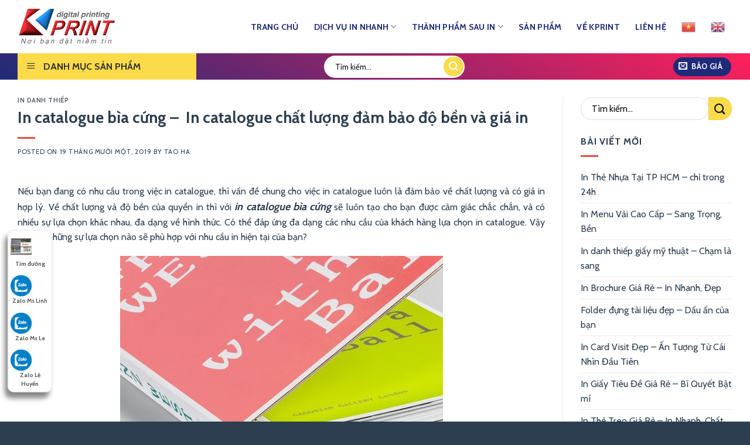

--- FILE ---
content_type: text/html; charset=UTF-8
request_url: https://kprint.vn/in-catalogue-bia-cung/
body_size: 25631
content:
<!DOCTYPE html>
<!--[if IE 9 ]> <html lang="vi" class="ie9 loading-site no-js"> <![endif]-->
<!--[if IE 8 ]> <html lang="vi" class="ie8 loading-site no-js"> <![endif]-->
<!--[if (gte IE 9)|!(IE)]><!--><html lang="vi" class="loading-site no-js"> <!--<![endif]-->
<head>
	<meta charset="UTF-8" />
	<link rel="profile" href="https://gmpg.org/xfn/11" />
	<link rel="pingback" href="https://kprint.vn/xmlrpc.php" />
	<script>(function(html){html.className = html.className.replace(/\bno-js\b/,'js')})(document.documentElement);</script>
<meta name="viewport" content="width=device-width, initial-scale=1, maximum-scale=1" />
	<!-- This site is optimized with the Yoast SEO Premium plugin v14.9 - https://yoast.com/wordpress/plugins/seo/ -->
	<title>In catalogue bìa cứng -  In catalogue chất lượng đảm bảo độ bền và giá in</title>
	<meta name="description" content="In catalogue bìa cứng, sản phẩm catalogue ấn tượng và chất lượng cho bạn hoạt động tốt trong việc quảng cáo thương hiệu sản phẩm của mình." />
	<meta name="robots" content="index, follow, max-snippet:-1, max-image-preview:large, max-video-preview:-1" />
	<link rel="canonical" href="https://kprint.vn/in-catalogue-bia-cung/" />
	<meta property="og:locale" content="vi_VN" />
	<meta property="og:type" content="article" />
	<meta property="og:title" content="In catalogue bìa cứng -  In catalogue chất lượng đảm bảo độ bền và giá in" />
	<meta property="og:description" content="In catalogue bìa cứng, sản phẩm catalogue ấn tượng và chất lượng cho bạn hoạt động tốt trong việc quảng cáo thương hiệu sản phẩm của mình." />
	<meta property="og:url" content="https://kprint.vn/in-catalogue-bia-cung/" />
	<meta property="og:site_name" content="In Nhanh Kỹ Thuật Số KPrint" />
	<meta property="article:publisher" content="https://www.facebook.com/innhanhkprint/" />
	<meta property="article:published_time" content="2019-11-19T03:05:39+00:00" />
	<meta property="article:modified_time" content="2020-10-27T08:23:54+00:00" />
	<meta property="og:image" content="https://kprint.vn/wp-content/uploads/2019/11/In-catalogue-bìa-cứng-7.jpg" />
	<meta property="og:image:width" content="563" />
	<meta property="og:image:height" content="783" />
	<meta name="twitter:card" content="summary" />
	<meta name="twitter:creator" content="@innhanhkprint" />
	<meta name="twitter:site" content="@innhanhkprint" />
	<script type="application/ld+json" class="yoast-schema-graph">{"@context":"https://schema.org","@graph":[{"@type":"WebSite","@id":"https://kprint.vn/#website","url":"https://kprint.vn/","name":"In Nhanh K\u1ef9 Thu\u1eadt S\u1ed1 KPrint","description":"In k\u1ef9 thu\u1eadt s\u1ed1, in nhanh ch\u1ea5t l\u01b0\u1ee3ng cao c\u1ea5p, Mi\u1ec5n ph\u00ed thi\u1ebft k\u1ebf","potentialAction":[{"@type":"SearchAction","target":"https://kprint.vn/?s={search_term_string}","query-input":"required name=search_term_string"}],"inLanguage":"vi"},{"@type":"ImageObject","@id":"https://kprint.vn/in-catalogue-bia-cung/#primaryimage","inLanguage":"vi","url":"https://kprint.vn/wp-content/uploads/2019/11/In-catalogue-b\u00eca-c\u1ee9ng-7.jpg","width":563,"height":783,"caption":"In catalogue b\u00eca c\u1ee9ng"},{"@type":"WebPage","@id":"https://kprint.vn/in-catalogue-bia-cung/#webpage","url":"https://kprint.vn/in-catalogue-bia-cung/","name":"In catalogue b\u00eca c\u1ee9ng -\u00a0 In catalogue ch\u1ea5t l\u01b0\u1ee3ng \u0111\u1ea3m b\u1ea3o \u0111\u1ed9 b\u1ec1n v\u00e0 gi\u00e1 in","isPartOf":{"@id":"https://kprint.vn/#website"},"primaryImageOfPage":{"@id":"https://kprint.vn/in-catalogue-bia-cung/#primaryimage"},"datePublished":"2019-11-19T03:05:39+00:00","dateModified":"2020-10-27T08:23:54+00:00","author":{"@id":"https://kprint.vn/#/schema/person/6fa1b60466dc681ff340955c0a1a109f"},"description":"In catalogue b\u00eca c\u1ee9ng, s\u1ea3n ph\u1ea9m catalogue \u1ea5n t\u01b0\u1ee3ng v\u00e0 ch\u1ea5t l\u01b0\u1ee3ng cho b\u1ea1n ho\u1ea1t \u0111\u1ed9ng t\u1ed1t trong vi\u1ec7c qu\u1ea3ng c\u00e1o th\u01b0\u01a1ng hi\u1ec7u s\u1ea3n ph\u1ea9m c\u1ee7a m\u00ecnh.","inLanguage":"vi","potentialAction":[{"@type":"ReadAction","target":["https://kprint.vn/in-catalogue-bia-cung/"]}]},{"@type":"Person","@id":"https://kprint.vn/#/schema/person/6fa1b60466dc681ff340955c0a1a109f","name":"Tao Ha","image":{"@type":"ImageObject","@id":"https://kprint.vn/#personlogo","inLanguage":"vi","url":"https://secure.gravatar.com/avatar/06e96bf048092a285f839a9d17fbd304?s=96&d=identicon&r=r","caption":"Tao Ha"}}]}</script>
	<!-- / Yoast SEO Premium plugin. -->


<script type='text/javascript'>console.log('PixelYourSite Free version 7.1.14');</script>
<link rel='dns-prefetch' href='//fonts.googleapis.com' />
<link rel='dns-prefetch' href='//s.w.org' />
<link rel="alternate" type="application/rss+xml" title="Dòng thông tin In Nhanh Kỹ Thuật Số KPrint &raquo;" href="https://kprint.vn/feed/" />
<link rel="alternate" type="application/rss+xml" title="Dòng phản hồi In Nhanh Kỹ Thuật Số KPrint &raquo;" href="https://kprint.vn/comments/feed/" />
<link rel="alternate" type="application/rss+xml" title="In Nhanh Kỹ Thuật Số KPrint &raquo; In catalogue bìa cứng &#8211;  In catalogue chất lượng đảm bảo độ bền và giá in Dòng phản hồi" href="https://kprint.vn/in-catalogue-bia-cung/feed/" />
		<script type="text/javascript">
			window._wpemojiSettings = {"baseUrl":"https:\/\/s.w.org\/images\/core\/emoji\/13.0.0\/72x72\/","ext":".png","svgUrl":"https:\/\/s.w.org\/images\/core\/emoji\/13.0.0\/svg\/","svgExt":".svg","source":{"concatemoji":"https:\/\/kprint.vn\/wp-includes\/js\/wp-emoji-release.min.js?ver=5.5.17"}};
			!function(e,a,t){var n,r,o,i=a.createElement("canvas"),p=i.getContext&&i.getContext("2d");function s(e,t){var a=String.fromCharCode;p.clearRect(0,0,i.width,i.height),p.fillText(a.apply(this,e),0,0);e=i.toDataURL();return p.clearRect(0,0,i.width,i.height),p.fillText(a.apply(this,t),0,0),e===i.toDataURL()}function c(e){var t=a.createElement("script");t.src=e,t.defer=t.type="text/javascript",a.getElementsByTagName("head")[0].appendChild(t)}for(o=Array("flag","emoji"),t.supports={everything:!0,everythingExceptFlag:!0},r=0;r<o.length;r++)t.supports[o[r]]=function(e){if(!p||!p.fillText)return!1;switch(p.textBaseline="top",p.font="600 32px Arial",e){case"flag":return s([127987,65039,8205,9895,65039],[127987,65039,8203,9895,65039])?!1:!s([55356,56826,55356,56819],[55356,56826,8203,55356,56819])&&!s([55356,57332,56128,56423,56128,56418,56128,56421,56128,56430,56128,56423,56128,56447],[55356,57332,8203,56128,56423,8203,56128,56418,8203,56128,56421,8203,56128,56430,8203,56128,56423,8203,56128,56447]);case"emoji":return!s([55357,56424,8205,55356,57212],[55357,56424,8203,55356,57212])}return!1}(o[r]),t.supports.everything=t.supports.everything&&t.supports[o[r]],"flag"!==o[r]&&(t.supports.everythingExceptFlag=t.supports.everythingExceptFlag&&t.supports[o[r]]);t.supports.everythingExceptFlag=t.supports.everythingExceptFlag&&!t.supports.flag,t.DOMReady=!1,t.readyCallback=function(){t.DOMReady=!0},t.supports.everything||(n=function(){t.readyCallback()},a.addEventListener?(a.addEventListener("DOMContentLoaded",n,!1),e.addEventListener("load",n,!1)):(e.attachEvent("onload",n),a.attachEvent("onreadystatechange",function(){"complete"===a.readyState&&t.readyCallback()})),(n=t.source||{}).concatemoji?c(n.concatemoji):n.wpemoji&&n.twemoji&&(c(n.twemoji),c(n.wpemoji)))}(window,document,window._wpemojiSettings);
		</script>
		<style type="text/css">
img.wp-smiley,
img.emoji {
	display: inline !important;
	border: none !important;
	box-shadow: none !important;
	height: 1em !important;
	width: 1em !important;
	margin: 0 .07em !important;
	vertical-align: -0.1em !important;
	background: none !important;
	padding: 0 !important;
}
</style>
	<link rel='stylesheet' id='gtranslate-style-css'  href='https://kprint.vn/wp-content/plugins/gtranslate/gtranslate-style24.css?ver=5.5.17' type='text/css' media='all' />
<link rel='stylesheet' id='dashicons-css'  href='https://kprint.vn/wp-includes/css/dashicons.min.css?ver=5.5.17' type='text/css' media='all' />
<link rel='stylesheet' id='menu-icons-extra-css'  href='https://kprint.vn/wp-content/plugins/ot-flatsome-vertical-menu/libs/menu-icons/css/extra.min.css?ver=0.12.2' type='text/css' media='all' />
<link rel='stylesheet' id='wp-block-library-css'  href='https://kprint.vn/wp-includes/css/dist/block-library/style.min.css?ver=5.5.17' type='text/css' media='all' />
<link rel='stylesheet' id='ot-vertical-menu-css-css'  href='https://kprint.vn/wp-content/plugins/ot-flatsome-vertical-menu/assets/css/style.css?ver=1.2.3' type='text/css' media='all' />
<link rel='stylesheet' id='flatsome-icons-css'  href='https://kprint.vn/wp-content/themes/flatsome/assets/css/fl-icons.css?ver=3.12' type='text/css' media='all' />
<link rel='stylesheet' id='flatsome-main-css'  href='https://kprint.vn/wp-content/themes/flatsome/assets/css/flatsome.css?ver=3.12.3' type='text/css' media='all' />
<link rel='stylesheet' id='flatsome-style-css'  href='https://kprint.vn/wp-content/themes/flatsome-child/style.css?ver=3.0' type='text/css' media='all' />
<link rel='stylesheet' id='flatsome-googlefonts-css'  href='//fonts.googleapis.com/css?family=Cabin%3Aregular%2C700%2Cregular%2Cregular%2Cregular&#038;display=swap&#038;ver=3.9' type='text/css' media='all' />
<script type='text/javascript' src='https://kprint.vn/wp-includes/js/jquery/jquery.js?ver=1.12.4-wp' id='jquery-core-js'></script>
<script type='text/javascript' src='https://kprint.vn/wp-content/plugins/pixelyoursite/dist/scripts/jquery.bind-first-0.2.3.min.js?ver=5.5.17' id='jquery-bind-first-js'></script>
<script type='text/javascript' src='https://kprint.vn/wp-content/plugins/pixelyoursite/dist/scripts/js.cookie-2.1.3.min.js?ver=2.1.3' id='js-cookie-js'></script>
<script type='text/javascript' id='pys-js-extra'>
/* <![CDATA[ */
var pysOptions = {"staticEvents":{"facebook":{"PageView":[{"params":[],"delay":0,"ids":[]}],"GeneralEvent":[{"params":{"post_type":"post","post_id":"4272","content_name":"In catalogue b\u00eca c\u1ee9ng -\u00a0 In catalogue ch\u1ea5t l\u01b0\u1ee3ng \u0111\u1ea3m b\u1ea3o \u0111\u1ed9 b\u1ec1n v\u00e0 gi\u00e1 in","categories":"In Danh Thi\u1ebfp","tags":"In catalogue, in catalogue b\u1ec1n, in catalogue b\u00eca c\u1ee9ng, in catalogue \u0111\u1eb9p, in catalogue gi\u00e1 r\u1ebb, in catalogue l\u1ea5y g\u1ea5p, in catalogue s\u1ea3n ph\u1ea9m, In catalogue s\u1ed1 l\u01b0\u1ee3ng \u00edt, in catalogue tphcm"},"delay":0,"ids":[]}]}},"dynamicEventsParams":[],"dynamicEventsTriggers":[],"facebook":{"pixelIds":["2014676955422174"],"advancedMatching":[],"removeMetadata":false,"contentParams":{"post_type":"post","post_id":4272,"content_name":"In catalogue b\u00eca c\u1ee9ng -\u00a0 In catalogue ch\u1ea5t l\u01b0\u1ee3ng \u0111\u1ea3m b\u1ea3o \u0111\u1ed9 b\u1ec1n v\u00e0 gi\u00e1 in","categories":"In Danh Thi\u1ebfp","tags":"In catalogue, in catalogue b\u1ec1n, in catalogue b\u00eca c\u1ee9ng, in catalogue \u0111\u1eb9p, in catalogue gi\u00e1 r\u1ebb, in catalogue l\u1ea5y g\u1ea5p, in catalogue s\u1ea3n ph\u1ea9m, In catalogue s\u1ed1 l\u01b0\u1ee3ng \u00edt, in catalogue tphcm"},"commentEventEnabled":true,"wooVariableAsSimple":false,"downloadEnabled":true,"formEventEnabled":true,"serverApiEnabled":false,"wooCRSendFromServer":false},"ga":{"trackingIds":["UA-177830112-3"],"enhanceLinkAttr":false,"anonimizeIP":false,"commentEventEnabled":true,"commentEventNonInteractive":false,"downloadEnabled":true,"downloadEventNonInteractive":false,"formEventEnabled":true,"crossDomainEnabled":false,"crossDomainAcceptIncoming":false,"crossDomainDomains":[]},"debug":"","siteUrl":"https:\/\/kprint.vn","ajaxUrl":"https:\/\/kprint.vn\/wp-admin\/admin-ajax.php","commonEventParams":{"domain":"kprint.vn","user_roles":"guest","plugin":"PixelYourSite"},"commentEventEnabled":"1","downloadEventEnabled":"1","downloadExtensions":["","doc","exe","js","pdf","ppt","tgz","zip","xls"],"formEventEnabled":"1","gdpr":{"ajax_enabled":false,"all_disabled_by_api":false,"facebook_disabled_by_api":false,"analytics_disabled_by_api":false,"google_ads_disabled_by_api":false,"pinterest_disabled_by_api":false,"bing_disabled_by_api":false,"facebook_prior_consent_enabled":true,"analytics_prior_consent_enabled":true,"google_ads_prior_consent_enabled":null,"pinterest_prior_consent_enabled":true,"bing_prior_consent_enabled":true,"cookiebot_integration_enabled":false,"cookiebot_facebook_consent_category":"marketing","cookiebot_analytics_consent_category":"statistics","cookiebot_google_ads_consent_category":null,"cookiebot_pinterest_consent_category":"marketing","cookiebot_bing_consent_category":"marketing","ginger_integration_enabled":false,"cookie_notice_integration_enabled":false,"cookie_law_info_integration_enabled":false},"woo":{"enabled":false,"addToCartOnButtonEnabled":true,"addToCartOnButtonValueEnabled":true,"addToCartOnButtonValueOption":"price","removeFromCartEnabled":true,"removeFromCartSelector":".cart .product-remove .remove"},"edd":{"enabled":false,"addToCartOnButtonEnabled":true,"addToCartOnButtonValueEnabled":true,"addToCartOnButtonValueOption":"price","removeFromCartEnabled":true}};
/* ]]> */
</script>
<script type='text/javascript' src='https://kprint.vn/wp-content/plugins/pixelyoursite/dist/scripts/public.js?ver=7.1.14' id='pys-js'></script>
<link rel="https://api.w.org/" href="https://kprint.vn/wp-json/" /><link rel="alternate" type="application/json" href="https://kprint.vn/wp-json/wp/v2/posts/4272" /><link rel="EditURI" type="application/rsd+xml" title="RSD" href="https://kprint.vn/xmlrpc.php?rsd" />
<link rel="wlwmanifest" type="application/wlwmanifest+xml" href="https://kprint.vn/wp-includes/wlwmanifest.xml" /> 
<meta name="generator" content="WordPress 5.5.17" />
<link rel='shortlink' href='https://kprint.vn/?p=4272' />
<link rel="alternate" type="application/json+oembed" href="https://kprint.vn/wp-json/oembed/1.0/embed?url=https%3A%2F%2Fkprint.vn%2Fin-catalogue-bia-cung%2F" />
<link rel="alternate" type="text/xml+oembed" href="https://kprint.vn/wp-json/oembed/1.0/embed?url=https%3A%2F%2Fkprint.vn%2Fin-catalogue-bia-cung%2F&#038;format=xml" />
<!-- Google Tag Manager -->
<script>(function(w,d,s,l,i){w[l]=w[l]||[];w[l].push({'gtm.start':
new Date().getTime(),event:'gtm.js'});var f=d.getElementsByTagName(s)[0],
j=d.createElement(s),dl=l!='dataLayer'?'&l='+l:'';j.async=true;j.src=
'https://www.googletagmanager.com/gtm.js?id='+i+dl;f.parentNode.insertBefore(j,f);
})(window,document,'script','dataLayer','GTM-M53XFFS');</script>
<!-- End Google Tag Manager --><style>.bg{opacity: 0; transition: opacity 1s; -webkit-transition: opacity 1s;} .bg-loaded{opacity: 1;}</style><!--[if IE]><link rel="stylesheet" type="text/css" href="https://kprint.vn/wp-content/themes/flatsome/assets/css/ie-fallback.css"><script src="//cdnjs.cloudflare.com/ajax/libs/html5shiv/3.6.1/html5shiv.js"></script><script>var head = document.getElementsByTagName('head')[0],style = document.createElement('style');style.type = 'text/css';style.styleSheet.cssText = ':before,:after{content:none !important';head.appendChild(style);setTimeout(function(){head.removeChild(style);}, 0);</script><script src="https://kprint.vn/wp-content/themes/flatsome/assets/libs/ie-flexibility.js"></script><![endif]--><meta name="google-site-verification" content="R5XmenU0GI3IA2zPaCS0636t2RRdUpffEXNRAsyBUlg" /><link rel="icon" href="https://kprint.vn/wp-content/uploads/2020/09/cropped-favicon-32x32.png" sizes="32x32" />
<link rel="icon" href="https://kprint.vn/wp-content/uploads/2020/09/cropped-favicon-192x192.png" sizes="192x192" />
<link rel="apple-touch-icon" href="https://kprint.vn/wp-content/uploads/2020/09/cropped-favicon-180x180.png" />
<meta name="msapplication-TileImage" content="https://kprint.vn/wp-content/uploads/2020/09/cropped-favicon-270x270.png" />
<style id="custom-css" type="text/css">:root {--primary-color: #1f2a78;}.full-width .ubermenu-nav, .container, .row{max-width: 1250px}.row.row-collapse{max-width: 1220px}.row.row-small{max-width: 1242.5px}.row.row-large{max-width: 1280px}.header-main{height: 91px}#logo img{max-height: 91px}#logo{width:166px;}.header-bottom{min-height: 10px}.header-top{min-height: 30px}.transparent .header-main{height: 30px}.transparent #logo img{max-height: 30px}.has-transparent + .page-title:first-of-type,.has-transparent + #main > .page-title,.has-transparent + #main > div > .page-title,.has-transparent + #main .page-header-wrapper:first-of-type .page-title{padding-top: 80px;}.header.show-on-scroll,.stuck .header-main{height:70px!important}.stuck #logo img{max-height: 70px!important}.search-form{ width: 57%;}.header-bg-color, .header-wrapper {background-color: #ffffff}.header-bottom {background-color: #5abeb3}.header-main .nav > li > a{line-height: 16px }.stuck .header-main .nav > li > a{line-height: 50px }.header-bottom-nav > li > a{line-height: 26px }@media (max-width: 549px) {.header-main{height: 73px}#logo img{max-height: 73px}}.main-menu-overlay{background-color: #ffffff}.nav-dropdown{border-radius:5px}.nav-dropdown{font-size:90%}.header-top{background-color:#1f2a78!important;}/* Color */.accordion-title.active, .has-icon-bg .icon .icon-inner,.logo a, .primary.is-underline, .primary.is-link, .badge-outline .badge-inner, .nav-outline > li.active> a,.nav-outline >li.active > a, .cart-icon strong,[data-color='primary'], .is-outline.primary{color: #1f2a78;}/* Color !important */[data-text-color="primary"]{color: #1f2a78!important;}/* Background Color */[data-text-bg="primary"]{background-color: #1f2a78;}/* Background */.scroll-to-bullets a,.featured-title, .label-new.menu-item > a:after, .nav-pagination > li > .current,.nav-pagination > li > span:hover,.nav-pagination > li > a:hover,.has-hover:hover .badge-outline .badge-inner,button[type="submit"], .button.wc-forward:not(.checkout):not(.checkout-button), .button.submit-button, .button.primary:not(.is-outline),.featured-table .title,.is-outline:hover, .has-icon:hover .icon-label,.nav-dropdown-bold .nav-column li > a:hover, .nav-dropdown.nav-dropdown-bold > li > a:hover, .nav-dropdown-bold.dark .nav-column li > a:hover, .nav-dropdown.nav-dropdown-bold.dark > li > a:hover, .is-outline:hover, .tagcloud a:hover,.grid-tools a, input[type='submit']:not(.is-form), .box-badge:hover .box-text, input.button.alt,.nav-box > li > a:hover,.nav-box > li.active > a,.nav-pills > li.active > a ,.current-dropdown .cart-icon strong, .cart-icon:hover strong, .nav-line-bottom > li > a:before, .nav-line-grow > li > a:before, .nav-line > li > a:before,.banner, .header-top, .slider-nav-circle .flickity-prev-next-button:hover svg, .slider-nav-circle .flickity-prev-next-button:hover .arrow, .primary.is-outline:hover, .button.primary:not(.is-outline), input[type='submit'].primary, input[type='submit'].primary, input[type='reset'].button, input[type='button'].primary, .badge-inner{background-color: #1f2a78;}/* Border */.nav-vertical.nav-tabs > li.active > a,.scroll-to-bullets a.active,.nav-pagination > li > .current,.nav-pagination > li > span:hover,.nav-pagination > li > a:hover,.has-hover:hover .badge-outline .badge-inner,.accordion-title.active,.featured-table,.is-outline:hover, .tagcloud a:hover,blockquote, .has-border, .cart-icon strong:after,.cart-icon strong,.blockUI:before, .processing:before,.loading-spin, .slider-nav-circle .flickity-prev-next-button:hover svg, .slider-nav-circle .flickity-prev-next-button:hover .arrow, .primary.is-outline:hover{border-color: #1f2a78}.nav-tabs > li.active > a{border-top-color: #1f2a78}.widget_shopping_cart_content .blockUI.blockOverlay:before { border-left-color: #1f2a78 }.woocommerce-checkout-review-order .blockUI.blockOverlay:before { border-left-color: #1f2a78 }/* Fill */.slider .flickity-prev-next-button:hover svg,.slider .flickity-prev-next-button:hover .arrow{fill: #1f2a78;}/* Background Color */[data-icon-label]:after, .secondary.is-underline:hover,.secondary.is-outline:hover,.icon-label,.button.secondary:not(.is-outline),.button.alt:not(.is-outline), .badge-inner.on-sale, .button.checkout, .single_add_to_cart_button, .current .breadcrumb-step{ background-color:#d83e5e; }[data-text-bg="secondary"]{background-color: #d83e5e;}/* Color */.secondary.is-underline,.secondary.is-link, .secondary.is-outline,.stars a.active, .star-rating:before, .woocommerce-page .star-rating:before,.star-rating span:before, .color-secondary{color: #d83e5e}/* Color !important */[data-text-color="secondary"]{color: #d83e5e!important;}/* Border */.secondary.is-outline:hover{border-color:#d83e5e}.success.is-underline:hover,.success.is-outline:hover,.success{background-color: #3290db}.success-color, .success.is-link, .success.is-outline{color: #3290db;}.success-border{border-color: #3290db!important;}/* Color !important */[data-text-color="success"]{color: #3290db!important;}/* Background Color */[data-text-bg="success"]{background-color: #3290db;}.alert.is-underline:hover,.alert.is-outline:hover,.alert{background-color: #f8f72f}.alert.is-link, .alert.is-outline, .color-alert{color: #f8f72f;}/* Color !important */[data-text-color="alert"]{color: #f8f72f!important;}/* Background Color */[data-text-bg="alert"]{background-color: #f8f72f;}body{font-size: 100%;}@media screen and (max-width: 549px){body{font-size: 100%;}}body{font-family:"Cabin", sans-serif}body{font-weight: 0}body{color: #2c3e50}.nav > li > a {font-family:"Cabin", sans-serif;}.mobile-sidebar-levels-2 .nav > li > ul > li > a {font-family:"Cabin", sans-serif;}.nav > li > a {font-weight: 0;}.mobile-sidebar-levels-2 .nav > li > ul > li > a {font-weight: 0;}h1,h2,h3,h4,h5,h6,.heading-font, .off-canvas-center .nav-sidebar.nav-vertical > li > a{font-family: "Cabin", sans-serif;}h1,h2,h3,h4,h5,h6,.heading-font,.banner h1,.banner h2{font-weight: 700;}h1,h2,h3,h4,h5,h6,.heading-font{color: #2c3e50;}.alt-font{font-family: "Cabin", sans-serif;}.alt-font{font-weight: 0!important;}.header:not(.transparent) .header-nav.nav > li > a {color: #1f2a78;}.header:not(.transparent) .header-nav.nav > li > a:hover,.header:not(.transparent) .header-nav.nav > li.active > a,.header:not(.transparent) .header-nav.nav > li.current > a,.header:not(.transparent) .header-nav.nav > li > a.active,.header:not(.transparent) .header-nav.nav > li > a.current{color: #f02828;}.header-nav.nav-line-bottom > li > a:before,.header-nav.nav-line-grow > li > a:before,.header-nav.nav-line > li > a:before,.header-nav.nav-box > li > a:hover,.header-nav.nav-box > li.active > a,.header-nav.nav-pills > li > a:hover,.header-nav.nav-pills > li.active > a{color:#FFF!important;background-color: #f02828;}a{color: #2c3e50;}a:hover{color: #f39c12;}.tagcloud a:hover{border-color: #f39c12;background-color: #f39c12;}.header-main .social-icons,.header-main .cart-icon strong,.header-main .menu-title,.header-main .header-button > .button.is-outline,.header-main .nav > li > a > i:not(.icon-angle-down){color: #1f2a78!important;}.header-main .header-button > .button.is-outline,.header-main .cart-icon strong:after,.header-main .cart-icon strong{border-color: #1f2a78!important;}.header-main .header-button > .button:not(.is-outline){background-color: #1f2a78!important;}.header-main .current-dropdown .cart-icon strong,.header-main .header-button > .button:hover,.header-main .header-button > .button:hover i,.header-main .header-button > .button:hover span{color:#FFF!important;}.header-main .menu-title:hover,.header-main .social-icons a:hover,.header-main .header-button > .button.is-outline:hover,.header-main .nav > li > a:hover > i:not(.icon-angle-down){color: #f02828!important;}.header-main .current-dropdown .cart-icon strong,.header-main .header-button > .button:hover{background-color: #f02828!important;}.header-main .current-dropdown .cart-icon strong:after,.header-main .current-dropdown .cart-icon strong,.header-main .header-button > .button:hover{border-color: #f02828!important;}.footer-2{background-image: url('https://kprint.southteam.co/wp-content/uploads/2020/09/bg-footer.jpg');}.footer-1{background-color: #5abeb3}.absolute-footer, html{background-color: #2c3e50}.label-new.menu-item > a:after{content:"New";}.label-hot.menu-item > a:after{content:"Hot";}.label-sale.menu-item > a:after{content:"Sale";}.label-popular.menu-item > a:after{content:"Popular";}</style>	
</head>

<body data-rsssl=1 class="post-template-default single single-post postid-4272 single-format-standard ot-vertical-menu ot-overplay lightbox nav-dropdown-has-arrow mobile-submenu-slide mobile-submenu-slide-levels-1 mobile-submenu-toggle">

	
<!-- Google Tag Manager (noscript) -->
<noscript><iframe src="https://www.googletagmanager.com/ns.html?id=GTM-M53XFFS"
height="0" width="0" style="display:none;visibility:hidden"></iframe></noscript>
<!-- End Google Tag Manager (noscript) -->
<a class="skip-link screen-reader-text" href="#main">Skip to content</a>

<div id="wrapper">

	
	<header id="header" class="header has-sticky sticky-shrink sticky-hide-on-scroll">
		<div class="header-wrapper">
			<div id="masthead" class="header-main hide-for-sticky nav-dark">
      <div class="header-inner flex-row container logo-left medium-logo-center" role="navigation">

          <!-- Logo -->
          <div id="logo" class="flex-col logo">
            <!-- Header logo -->
<a href="https://kprint.vn/" title="In Nhanh Kỹ Thuật Số KPrint - In kỹ thuật số, in nhanh chất lượng cao cấp, Miễn phí thiết kế" rel="home">
    <img width="166" height="91" src="https://kprint.vn/wp-content/uploads/2020/09/logo.png" class="header_logo header-logo" alt="In Nhanh Kỹ Thuật Số KPrint"/><img  width="166" height="91" src="https://kprint.vn/wp-content/uploads/2020/09/logo.png" class="header-logo-dark" alt="In Nhanh Kỹ Thuật Số KPrint"/></a>
          </div>

          <!-- Mobile Left Elements -->
          <div class="flex-col show-for-medium flex-left">
            <ul class="mobile-nav nav nav-left ">
                          </ul>
          </div>

          <!-- Left Elements -->
          <div class="flex-col hide-for-medium flex-left
            flex-grow">
            <ul class="header-nav header-nav-main nav nav-left  nav-size-medium nav-spacing-xlarge nav-uppercase" >
                          </ul>
          </div>

          <!-- Right Elements -->
          <div class="flex-col hide-for-medium flex-right">
            <ul class="header-nav header-nav-main nav nav-right  nav-size-medium nav-spacing-xlarge nav-uppercase">
              <li id="menu-item-127" class="menu-item menu-item-type-post_type menu-item-object-page menu-item-home menu-item-127"><a href="https://kprint.vn/" class="nav-top-link">Trang Chủ</a></li>
<li id="menu-item-124" class="menu-item menu-item-type-post_type menu-item-object-page menu-item-has-children menu-item-124 has-dropdown"><a href="https://kprint.vn/in-nhanh-ky-thuat-so/" class="nav-top-link">Dịch Vụ In Nhanh<i class="icon-angle-down" ></i></a>
<ul class="sub-menu nav-dropdown nav-dropdown-simple">
	<li id="menu-item-347" class="menu-item menu-item-type-post_type menu-item-object-page menu-item-347"><a href="https://kprint.vn/in-name-card/">IN NAME CARD</a></li>
	<li id="menu-item-288" class="menu-item menu-item-type-post_type menu-item-object-page menu-item-288"><a href="https://kprint.vn/in-nhanh-ky-thuat-so/in-menu/">IN MENU</a></li>
	<li id="menu-item-287" class="menu-item menu-item-type-post_type menu-item-object-page menu-item-287"><a href="https://kprint.vn/in-nhanh-ky-thuat-so/in-the-nhua/">IN THẺ NHỰA</a></li>
	<li id="menu-item-340" class="menu-item menu-item-type-post_type menu-item-object-page menu-item-340"><a href="https://kprint.vn/in-nhanh-ky-thuat-so/in-photobook/">IN PHOTOBOOK</a></li>
	<li id="menu-item-339" class="menu-item menu-item-type-post_type menu-item-object-page menu-item-339"><a href="https://kprint.vn/in-nhanh-ky-thuat-so/in-tag-treo/">IN TAG TREO</a></li>
	<li id="menu-item-283" class="menu-item menu-item-type-post_type menu-item-object-page menu-item-283"><a href="https://kprint.vn/in-nhanh-ky-thuat-so/gia-cong-hop-cung-hop-qua-tang-lam-hop-theo-yeu-cau/">IN HỘP CỨNG</a></li>
	<li id="menu-item-282" class="menu-item menu-item-type-post_type menu-item-object-page menu-item-282"><a href="https://kprint.vn/in-nhanh-ky-thuat-so/in-an-pham-van-phong/">ẤN PHẨM VĂN PHÒNG</a></li>
	<li id="menu-item-281" class="menu-item menu-item-type-post_type menu-item-object-page menu-item-281"><a href="https://kprint.vn/in-nhanh-ky-thuat-so/in-thiep-cuoi/">IN THIỆP</a></li>
	<li id="menu-item-280" class="menu-item menu-item-type-post_type menu-item-object-page menu-item-280"><a href="https://kprint.vn/in-nhanh-ky-thuat-so/in-decal/">IN DECAL</a></li>
	<li id="menu-item-348" class="menu-item menu-item-type-post_type menu-item-object-page menu-item-348"><a href="https://kprint.vn/in-nhanh-ky-thuat-so/in-catalogue-nhanh/">IN BROCHURE</a></li>
	<li id="menu-item-279" class="menu-item menu-item-type-post_type menu-item-object-page menu-item-279"><a href="https://kprint.vn/in-nhanh-ky-thuat-so/in-to-roi/">IN TỜ RƠI</a></li>
	<li id="menu-item-278" class="menu-item menu-item-type-post_type menu-item-object-page menu-item-278"><a href="https://kprint.vn/in-nhanh-ky-thuat-so/in-poster/">IN POSTER</a></li>
</ul>
</li>
<li id="menu-item-960" class="menu-item menu-item-type-post_type menu-item-object-page menu-item-has-children menu-item-960 has-dropdown"><a href="https://kprint.vn/thanh-pham-sau-in/" class="nav-top-link">Thành Phẩm Sau In<i class="icon-angle-down" ></i></a>
<ul class="sub-menu nav-dropdown nav-dropdown-simple">
	<li id="menu-item-987" class="menu-item menu-item-type-post_type menu-item-object-page menu-item-987"><a href="https://kprint.vn/thanh-pham-sau-in/dap-noi-dap-chim/">In Dập Nổi – In Dập Chìm</a></li>
	<li id="menu-item-986" class="menu-item menu-item-type-post_type menu-item-object-page menu-item-986"><a href="https://kprint.vn/thanh-pham-sau-in/ky-thuat-ep-kim-trong-in-an/">Kỹ Thuật Ép Kim Trong In Ấn</a></li>
	<li id="menu-item-985" class="menu-item menu-item-type-post_type menu-item-object-page menu-item-985"><a href="https://kprint.vn/thanh-pham-sau-in/can-mang-bong-mo-mang-chong-tray/">Cán Màng Bóng – Mờ – Màng Chống Trầy</a></li>
	<li id="menu-item-984" class="menu-item menu-item-type-post_type menu-item-object-page menu-item-984"><a href="https://kprint.vn/thanh-pham-sau-in/phu-uv-dinh-vi/">Phủ UV Định Vị</a></li>
	<li id="menu-item-983" class="menu-item menu-item-type-post_type menu-item-object-page menu-item-983"><a href="https://kprint.vn/thanh-pham-sau-in/cat-laser/">Cắt Laser</a></li>
	<li id="menu-item-982" class="menu-item menu-item-type-post_type menu-item-object-page menu-item-982"><a href="https://kprint.vn/thanh-pham-sau-in/be-demi-be-thanh-pham/">Bế Thành Phẩm- Bế Demi</a></li>
	<li id="menu-item-981" class="menu-item menu-item-type-post_type menu-item-object-page menu-item-981"><a href="https://kprint.vn/thanh-pham-sau-in/ky-thuat-can-rang-cua/">Cấn Giữa– Cấn Răng Cưa</a></li>
	<li id="menu-item-980" class="menu-item menu-item-type-post_type menu-item-object-page menu-item-980"><a href="https://kprint.vn/thanh-pham-sau-in/may-chi-dan-gay/">May Chỉ – Dán gáy</a></li>
	<li id="menu-item-979" class="menu-item menu-item-type-post_type menu-item-object-page menu-item-979"><a href="https://kprint.vn/thanh-pham-sau-in/dong-lo-xo-bam-kim/">Đóng Lò Xo – Bấm Kim</a></li>
	<li id="menu-item-1058" class="menu-item menu-item-type-post_type menu-item-object-page menu-item-1058"><a href="https://kprint.vn/thanh-pham-sau-in/can-mang-laminate-can-mang-hologram-can-mang-bong-tuyet/">Cán Màng Laminate – Cán Màng Hologram – Cán Màng Bông Tuyết</a></li>
	<li id="menu-item-1054" class="menu-item menu-item-type-post_type menu-item-object-page menu-item-1054"><a href="https://kprint.vn/thanh-pham-sau-in/boi-thanh-pham/">Bồi Thành Phẩm</a></li>
	<li id="menu-item-1057" class="menu-item menu-item-type-post_type menu-item-object-page menu-item-1057"><a href="https://kprint.vn/thanh-pham-sau-in/ky-thuat-duc-lo/">Bo Góc- Đục Lỗ</a></li>
</ul>
</li>
<li id="menu-item-120" class="menu-item menu-item-type-post_type menu-item-object-page menu-item-120"><a href="https://kprint.vn/san-pham/" class="nav-top-link">Sản Phẩm</a></li>
<li id="menu-item-129" class="menu-item menu-item-type-post_type menu-item-object-page menu-item-129"><a href="https://kprint.vn/ve-kprint/" class="nav-top-link">Về Kprint</a></li>
<li id="menu-item-130" class="menu-item menu-item-type-post_type menu-item-object-page menu-item-130"><a href="https://kprint.vn/lien-he/" class="nav-top-link">Liên Hệ</a></li>
<!-- GTranslate: https://gtranslate.io/ -->
<li style="position:relative;" class="menu-item menu-item-gtranslate"><a href="#" onclick="doGTranslate('vi|vi');return false;" title="Vietnamese" class="glink nturl notranslate"><img src="//kprint.vn/wp-content/plugins/gtranslate/flags/24/vi.png" height="24" width="24" alt="Vietnamese" /></a></li><li style="position:relative;" class="menu-item menu-item-gtranslate"><a href="#" onclick="doGTranslate('vi|en');return false;" title="English" class="glink nturl notranslate"><img src="//kprint.vn/wp-content/plugins/gtranslate/flags/24/en.png" height="24" width="24" alt="English" /></a></li><style>
#goog-gt-tt {display:none !important;}
.goog-te-banner-frame {display:none !important;}
.goog-te-menu-value:hover {text-decoration:none !important;}
.goog-text-highlight {background-color:transparent !important;box-shadow:none !important;}
body {top:0 !important;}
#google_translate_element2 {display:none!important;}
</style>

<div id="google_translate_element2"></div>
<script>
function googleTranslateElementInit2() {new google.translate.TranslateElement({pageLanguage: 'vi',autoDisplay: false}, 'google_translate_element2');}
</script><script src="//translate.google.com/translate_a/element.js?cb=googleTranslateElementInit2"></script>


<script>
function GTranslateGetCurrentLang() {var keyValue = document['cookie'].match('(^|;) ?googtrans=([^;]*)(;|$)');return keyValue ? keyValue[2].split('/')[2] : null;}
function GTranslateFireEvent(element,event){try{if(document.createEventObject){var evt=document.createEventObject();element.fireEvent('on'+event,evt)}else{var evt=document.createEvent('HTMLEvents');evt.initEvent(event,true,true);element.dispatchEvent(evt)}}catch(e){}}
function doGTranslate(lang_pair){if(lang_pair.value)lang_pair=lang_pair.value;if(lang_pair=='')return;var lang=lang_pair.split('|')[1];if(GTranslateGetCurrentLang() == null && lang == lang_pair.split('|')[0])return;var teCombo;var sel=document.getElementsByTagName('select');for(var i=0;i<sel.length;i++)if(sel[i].className.indexOf('goog-te-combo')!=-1){teCombo=sel[i];break;}if(document.getElementById('google_translate_element2')==null||document.getElementById('google_translate_element2').innerHTML.length==0||teCombo.length==0||teCombo.innerHTML.length==0){setTimeout(function(){doGTranslate(lang_pair)},500)}else{teCombo.value=lang;GTranslateFireEvent(teCombo,'change');GTranslateFireEvent(teCombo,'change')}}
</script>
            </ul>
          </div>

          <!-- Mobile Right Elements -->
          <div class="flex-col show-for-medium flex-right">
            <ul class="mobile-nav nav nav-right ">
              <li class="nav-icon has-icon">
  <div class="header-button">		<a href="#" data-open="#main-menu" data-pos="right" data-bg="main-menu-overlay" data-color="" class="icon primary button circle is-small" aria-label="Menu" aria-controls="main-menu" aria-expanded="false">
		
		  <i class="icon-menu" ></i>
		  <span class="menu-title uppercase hide-for-small">Menu</span>		</a>
	 </div> </li><li class="header-newsletter-item has-icon">

<div class="header-button"><a href="#header-newsletter-signup" class="tooltip icon primary button circle is-small"
  title="Điền thông tin để được tư vấn báo giá">

      <i class="icon-envelop"></i>
  
      <span class="header-newsletter-title hide-for-medium">
      Báo giá    </span>
  </a>
</div>	<div id="header-newsletter-signup"
	     class="lightbox-by-id lightbox-content mfp-hide lightbox-white "
	     style="max-width:700px ;padding:0px">
		
  <div class="banner has-hover" id="banner-1548308744">
          <div class="banner-inner fill">
        <div class="banner-bg fill" >
            <div class="bg fill bg-fill "></div>
                        <div class="overlay"></div>            
	<div class="is-border is-dashed"
		style="border-color:rgba(255,255,255,.3);border-width:2px 2px 2px 2px;margin:10px;">
	</div>
                    </div>
        <div class="banner-layers container">
            <div class="fill banner-link"></div>               <div id="text-box-667955997" class="text-box banner-layer x10 md-x10 lg-x10 y50 md-y50 lg-y50 res-text">
                     <div data-animate="fadeInUp">           <div class="text dark">
              
              <div class="text-inner text-left">
                  <h3 class="uppercase">Điền thông tin để được tư vấn báo giá</h3><p class="lead"></p>[contact-form-7 id="5141" title="Form Footer"]              </div>
           </div>
       </div>                     
<style>
#text-box-667955997 {
  width: 60%;
}
#text-box-667955997 .text {
  font-size: 100%;
}
@media (min-width:550px) {
  #text-box-667955997 {
    width: 50%;
  }
}
</style>
    </div>
         </div>
      </div>

            
<style>
#banner-1548308744 {
  padding-top: 500px;
}
#banner-1548308744 .bg.bg-loaded {
  background-image: url(https://kprint.vn/wp-content/uploads/2020/09/Print-Mockup.png);
}
#banner-1548308744 .overlay {
  background-color: rgba(0,0,0,.4);
}
</style>
  </div>

	</div>
	
	</li>
            </ul>
          </div>

      </div>
     
            <div class="container"><div class="top-divider full-width"></div></div>
      </div><div id="wide-nav" class="header-bottom wide-nav nav-dark flex-has-center">
    <div class="flex-row container">

                        <div class="flex-col hide-for-medium flex-left">
                <ul class="nav header-nav header-bottom-nav nav-left  nav-line nav-size-medium nav-spacing-large nav-uppercase">
                                <div id="mega-menu-wrap"
                 class="ot-vm-click">
                <div id="mega-menu-title">
                    <i class="icon-menu"></i> Danh mục sản phẩm                </div>
				<ul id="mega_menu" class="sf-menu sf-vertical"><li id="menu-item-5055" class="menu-item menu-item-type-gs_sim menu-item-object-gs_sim menu-item-5055"><div class="row"  id="row-1895484288">


	<div id="col-1345937802" class="col medium-8 small-12 large-8"  >
		<div class="col-inner text-left"  >
			
			


	<a class="plain" href="/in-nhanh-ky-thuat-so/in-name-card/"  >	<div class="icon-box featured-box icon-box-left text-left"  style="margin:0px 0px 5px 0px;">
					<div class="icon-box-img" style="width: 30px">
				<div class="icon">
					<div class="icon-inner" >
						<img width="300" height="300" src="https://kprint.vn/wp-content/uploads/2020/09/school-material-300x300.png" class="attachment-medium size-medium" alt="" loading="lazy" srcset="https://kprint.vn/wp-content/uploads/2020/09/school-material-300x300.png 300w, https://kprint.vn/wp-content/uploads/2020/09/school-material-150x150.png 150w, https://kprint.vn/wp-content/uploads/2020/09/school-material.png 512w" sizes="(max-width: 300px) 100vw, 300px" />					</div>
				</div>
			</div>
				<div class="icon-box-text last-reset">
									

<p>In Name Card</p>

		</div>
	</div>
	</a>
	

	<a class="plain" href="/in-nhanh-ky-thuat-so/in-catalogue-nhanh/"  >	<div class="icon-box featured-box icon-box-left text-left"  style="margin:0px 0px 5px 0px;">
					<div class="icon-box-img" style="width: 30px">
				<div class="icon">
					<div class="icon-inner" >
						<img width="300" height="300" src="https://kprint.vn/wp-content/uploads/2020/09/office-material-14-300x300.png" class="attachment-medium size-medium" alt="" loading="lazy" srcset="https://kprint.vn/wp-content/uploads/2020/09/office-material-14-300x300.png 300w, https://kprint.vn/wp-content/uploads/2020/09/office-material-14-150x150.png 150w, https://kprint.vn/wp-content/uploads/2020/09/office-material-14.png 512w" sizes="(max-width: 300px) 100vw, 300px" />					</div>
				</div>
			</div>
				<div class="icon-box-text last-reset">
									

<p>In Catalogue</p>

		</div>
	</div>
	</a>
	

	<a class="plain" href="/in-nhanh-ky-thuat-so/in-to-roi/"  >	<div class="icon-box featured-box icon-box-left text-left"  style="margin:0px 0px 5px 0px;">
					<div class="icon-box-img" style="width: 30px">
				<div class="icon">
					<div class="icon-inner" >
						<img width="300" height="300" src="https://kprint.vn/wp-content/uploads/2020/09/text-lines-2-300x300.png" class="attachment-medium size-medium" alt="" loading="lazy" srcset="https://kprint.vn/wp-content/uploads/2020/09/text-lines-2-300x300.png 300w, https://kprint.vn/wp-content/uploads/2020/09/text-lines-2-150x150.png 150w, https://kprint.vn/wp-content/uploads/2020/09/text-lines-2.png 512w" sizes="(max-width: 300px) 100vw, 300px" />					</div>
				</div>
			</div>
				<div class="icon-box-text last-reset">
									

<p>In Brochure</p>

		</div>
	</div>
	</a>
	

	<a class="plain" href="/in-nhanh-ky-thuat-so/in-menu/"  >	<div class="icon-box featured-box icon-box-left text-left"  style="margin:0px 0px 5px 0px;">
					<div class="icon-box-img" style="width: 30px">
				<div class="icon">
					<div class="icon-inner" >
						<img width="300" height="300" src="https://kprint.vn/wp-content/uploads/2020/09/road-map-300x300.png" class="attachment-medium size-medium" alt="" loading="lazy" srcset="https://kprint.vn/wp-content/uploads/2020/09/road-map-300x300.png 300w, https://kprint.vn/wp-content/uploads/2020/09/road-map-150x150.png 150w, https://kprint.vn/wp-content/uploads/2020/09/road-map.png 512w" sizes="(max-width: 300px) 100vw, 300px" />					</div>
				</div>
			</div>
				<div class="icon-box-text last-reset">
									

<p>In Menu</p>

		</div>
	</div>
	</a>
	

	<a class="plain" href="/in-nhanh-ky-thuat-so/in-thiep-cuoi/"  >	<div class="icon-box featured-box icon-box-left text-left"  style="margin:0px 0px 5px 0px;">
					<div class="icon-box-img" style="width: 30px">
				<div class="icon">
					<div class="icon-inner" >
						<img width="300" height="300" src="https://kprint.vn/wp-content/uploads/2020/09/mailing-300x300.png" class="attachment-medium size-medium" alt="" loading="lazy" srcset="https://kprint.vn/wp-content/uploads/2020/09/mailing-300x300.png 300w, https://kprint.vn/wp-content/uploads/2020/09/mailing-150x150.png 150w, https://kprint.vn/wp-content/uploads/2020/09/mailing.png 512w" sizes="(max-width: 300px) 100vw, 300px" />					</div>
				</div>
			</div>
				<div class="icon-box-text last-reset">
									

<p>In Thiệp Cưới</p>

		</div>
	</div>
	</a>
	

	<a class="plain" href="/in-nhanh-ky-thuat-so/in-the-nhua/"  >	<div class="icon-box featured-box icon-box-left text-left"  style="margin:0px 0px 5px 0px;">
					<div class="icon-box-img" style="width: 30px">
				<div class="icon">
					<div class="icon-inner" >
						<img width="300" height="300" src="https://kprint.vn/wp-content/uploads/2020/09/blank-page-300x300.png" class="attachment-medium size-medium" alt="" loading="lazy" srcset="https://kprint.vn/wp-content/uploads/2020/09/blank-page-300x300.png 300w, https://kprint.vn/wp-content/uploads/2020/09/blank-page-150x150.png 150w, https://kprint.vn/wp-content/uploads/2020/09/blank-page.png 512w" sizes="(max-width: 300px) 100vw, 300px" />					</div>
				</div>
			</div>
				<div class="icon-box-text last-reset">
									

<p>In Thẻ Nhựa</p>

		</div>
	</div>
	</a>
	

	<a class="plain" href="https://kprint.vn/in-nhanh-ky-thuat-so/in-photobook/"  >	<div class="icon-box featured-box icon-box-left text-left"  style="margin:0px 0px 5px 0px;">
					<div class="icon-box-img" style="width: 30px">
				<div class="icon">
					<div class="icon-inner" >
						<img width="300" height="300" src="https://kprint.vn/wp-content/uploads/2020/09/e-reader-1-300x300.png" class="attachment-medium size-medium" alt="" loading="lazy" srcset="https://kprint.vn/wp-content/uploads/2020/09/e-reader-1-300x300.png 300w, https://kprint.vn/wp-content/uploads/2020/09/e-reader-1-150x150.png 150w, https://kprint.vn/wp-content/uploads/2020/09/e-reader-1.png 512w" sizes="(max-width: 300px) 100vw, 300px" />					</div>
				</div>
			</div>
				<div class="icon-box-text last-reset">
									

<p>In Photobook</p>

		</div>
	</div>
	</a>
	

	<a class="plain" href="https://kprint.vn/in-nhanh-ky-thuat-so/in-tag-treo/"  >	<div class="icon-box featured-box icon-box-left text-left"  style="margin:0px 0px 5px 0px;">
					<div class="icon-box-img" style="width: 30px">
				<div class="icon">
					<div class="icon-inner" >
						<img width="300" height="300" src="https://kprint.vn/wp-content/uploads/2020/09/text-lines-3-300x300.png" class="attachment-medium size-medium" alt="" loading="lazy" srcset="https://kprint.vn/wp-content/uploads/2020/09/text-lines-3-300x300.png 300w, https://kprint.vn/wp-content/uploads/2020/09/text-lines-3-150x150.png 150w, https://kprint.vn/wp-content/uploads/2020/09/text-lines-3.png 512w" sizes="(max-width: 300px) 100vw, 300px" />					</div>
				</div>
			</div>
				<div class="icon-box-text last-reset">
									

<p>In Tag Treo</p>

		</div>
	</div>
	</a>
	

	<a class="plain" href="https://kprint.vn/in-nhanh-ky-thuat-so/gia-cong-hop-cung-hop-qua-tang-lam-hop-theo-yeu-cau/"  >	<div class="icon-box featured-box icon-box-left text-left"  style="margin:0px 0px 5px 0px;">
					<div class="icon-box-img" style="width: 30px">
				<div class="icon">
					<div class="icon-inner" >
						<img width="300" height="300" src="https://kprint.vn/wp-content/uploads/2020/09/warehouse-300x300.png" class="attachment-medium size-medium" alt="" loading="lazy" srcset="https://kprint.vn/wp-content/uploads/2020/09/warehouse-300x300.png 300w, https://kprint.vn/wp-content/uploads/2020/09/warehouse-150x150.png 150w, https://kprint.vn/wp-content/uploads/2020/09/warehouse.png 512w" sizes="(max-width: 300px) 100vw, 300px" />					</div>
				</div>
			</div>
				<div class="icon-box-text last-reset">
									

<p>Làm Hộp Cứng</p>

		</div>
	</div>
	</a>
	

	<a class="plain" href="https://kprint.vn/category/san-xuat-hop-mi/"  >	<div class="icon-box featured-box icon-box-left text-left"  style="margin:0px 0px 5px 0px;">
					<div class="icon-box-img" style="width: 30px">
				<div class="icon">
					<div class="icon-inner" >
						<img width="300" height="300" src="https://kprint.vn/wp-content/uploads/2020/09/open-box-300x300.png" class="attachment-medium size-medium" alt="" loading="lazy" srcset="https://kprint.vn/wp-content/uploads/2020/09/open-box-300x300.png 300w, https://kprint.vn/wp-content/uploads/2020/09/open-box-150x150.png 150w, https://kprint.vn/wp-content/uploads/2020/09/open-box.png 512w" sizes="(max-width: 300px) 100vw, 300px" />					</div>
				</div>
			</div>
				<div class="icon-box-text last-reset">
									

<p>Hộp Đựng Mi</p>

		</div>
	</div>
	</a>
	

		</div>
			</div>

	

</div></li>
</ul>            </div>
			                </ul>
            </div>
            
                        <div class="flex-col hide-for-medium flex-center">
                <ul class="nav header-nav header-bottom-nav nav-center  nav-line nav-size-medium nav-spacing-large nav-uppercase">
                    <li class="header-search-form search-form html relative has-icon">
	<div class="header-search-form-wrapper">
		<div class="searchform-wrapper ux-search-box relative form-flat is-normal"><form method="get" class="searchform" action="https://kprint.vn/" role="search">
		<div class="flex-row relative">
			<div class="flex-col flex-grow">
	   	   <input type="search" class="search-field mb-0" name="s" value="" id="s" placeholder="Tìm kiếm..." />
			</div>
			<div class="flex-col">
				<button type="submit" class="ux-search-submit submit-button secondary button icon mb-0" aria-label="Submit">
					<i class="icon-search" ></i>				</button>
			</div>
		</div>
    <div class="live-search-results text-left z-top"></div>
</form>
</div>	</div>
</li>                </ul>
            </div>
            
                        <div class="flex-col hide-for-medium flex-right flex-grow">
              <ul class="nav header-nav header-bottom-nav nav-right  nav-line nav-size-medium nav-spacing-large nav-uppercase">
                   <li class="header-newsletter-item has-icon">

<div class="header-button"><a href="#header-newsletter-signup" class="tooltip icon primary button circle is-small"
  title="Điền thông tin để được tư vấn báo giá">

      <i class="icon-envelop"></i>
  
      <span class="header-newsletter-title hide-for-medium">
      Báo giá    </span>
  </a>
</div>	<div id="header-newsletter-signup"
	     class="lightbox-by-id lightbox-content mfp-hide lightbox-white "
	     style="max-width:700px ;padding:0px">
		
  <div class="banner has-hover" id="banner-422473474">
          <div class="banner-inner fill">
        <div class="banner-bg fill" >
            <div class="bg fill bg-fill "></div>
                        <div class="overlay"></div>            
	<div class="is-border is-dashed"
		style="border-color:rgba(255,255,255,.3);border-width:2px 2px 2px 2px;margin:10px;">
	</div>
                    </div>
        <div class="banner-layers container">
            <div class="fill banner-link"></div>               <div id="text-box-1595030575" class="text-box banner-layer x10 md-x10 lg-x10 y50 md-y50 lg-y50 res-text">
                     <div data-animate="fadeInUp">           <div class="text dark">
              
              <div class="text-inner text-left">
                  <h3 class="uppercase">Điền thông tin để được tư vấn báo giá</h3><p class="lead"></p>[contact-form-7 id="5141" title="Form Footer"]              </div>
           </div>
       </div>                     
<style>
#text-box-1595030575 {
  width: 60%;
}
#text-box-1595030575 .text {
  font-size: 100%;
}
@media (min-width:550px) {
  #text-box-1595030575 {
    width: 50%;
  }
}
</style>
    </div>
         </div>
      </div>

            
<style>
#banner-422473474 {
  padding-top: 500px;
}
#banner-422473474 .bg.bg-loaded {
  background-image: url(https://kprint.vn/wp-content/uploads/2020/09/Print-Mockup.png);
}
#banner-422473474 .overlay {
  background-color: rgba(0,0,0,.4);
}
</style>
  </div>

	</div>
	
	</li>
              </ul>
            </div>
            
                          <div class="flex-col show-for-medium flex-grow">
                  <ul class="nav header-bottom-nav nav-center mobile-nav  nav-line nav-size-medium nav-spacing-large nav-uppercase">
                      <li class="header-search-form search-form html relative has-icon">
	<div class="header-search-form-wrapper">
		<div class="searchform-wrapper ux-search-box relative form-flat is-normal"><form method="get" class="searchform" action="https://kprint.vn/" role="search">
		<div class="flex-row relative">
			<div class="flex-col flex-grow">
	   	   <input type="search" class="search-field mb-0" name="s" value="" id="s" placeholder="Tìm kiếm..." />
			</div>
			<div class="flex-col">
				<button type="submit" class="ux-search-submit submit-button secondary button icon mb-0" aria-label="Submit">
					<i class="icon-search" ></i>				</button>
			</div>
		</div>
    <div class="live-search-results text-left z-top"></div>
</form>
</div>	</div>
</li>                  </ul>
              </div>
            
    </div>
</div>

<div class="header-bg-container fill"><div class="header-bg-image fill"></div><div class="header-bg-color fill"></div></div>		</div>
				

<script src="https://w.ladicdn.com/popupx/v4/sdk.js" id="67adad827c2d3d00209152e5" async></script>
		
	</header>

	
	<main id="main" class="">

<div id="content" class="blog-wrapper blog-single page-wrapper">
	

<div class="row row-large row-divided ">

	<div class="large-9 col">
		


<article id="post-4272" class="post-4272 post type-post status-publish format-standard has-post-thumbnail hentry category-in-danh-thiep tag-in-catalogue tag-in-catalogue-ben tag-in-catalogue-bia-cung tag-in-catalogue-dep tag-in-catalogue-gia-re tag-in-catalogue-lay-gap tag-in-catalogue-san-pham tag-in-catalogue-so-luong-it tag-in-catalogue-tphcm">
	<div class="article-inner ">
		<header class="entry-header">
	<div class="entry-header-text entry-header-text-top text-left">
		<h6 class="entry-category is-xsmall">
	<a href="https://kprint.vn/category/in-danh-thiep/" rel="category tag">In Danh Thiếp</a></h6>

<h1 class="entry-title">In catalogue bìa cứng &#8211;  In catalogue chất lượng đảm bảo độ bền và giá in</h1>
<div class="entry-divider is-divider small"></div>

	<div class="entry-meta uppercase is-xsmall">
		<span class="posted-on">Posted on <a href="https://kprint.vn/in-catalogue-bia-cung/" rel="bookmark"><time class="entry-date published" datetime="2019-11-19T03:05:39+00:00">19 Tháng Mười Một, 2019</time><time class="updated" datetime="2020-10-27T08:23:54+00:00">27 Tháng Mười, 2020</time></a></span><span class="byline"> by <span class="meta-author vcard"><a class="url fn n" href="https://kprint.vn/author/ha/">Tao Ha</a></span></span>	</div>
	</div>
				</header>
		<div class="entry-content single-page">

	<p style="text-align: justify;">Nếu bạn đang có nhu cầu trong việc in catalogue, thì vấn đề chung cho việc in catalogue luôn là đảm bảo về chất lượng và có giá in hợp lý. Về chất lượng và độ bền của quyển in thì với <span style="font-size: 18px;"><strong><em>in catalogue bìa cứng</em></strong></span> sẽ luôn tạo cho bạn được cảm giác chắc chắn, và có nhiều sự lựa chọn khác nhau, đa dạng về hình thức. Có thể đáp ứng đa dạng các nhu cầu của khách hàng lựa chọn in catalogue. Vậy nên có những sự lựa chọn nào sẽ phù hợp với nhu cầu in hiện tại của bạn?</p>
<figure id="attachment_4273" aria-describedby="caption-attachment-4273" style="width: 551px" class="wp-caption aligncenter"><img loading="lazy" class="size-full wp-image-4273" src="https://kprint.vn/wp-content/uploads/2019/11/In-catalogue-bìa-cứng-2.jpg" alt="" width="551" height="396" srcset="https://kprint.vn/wp-content/uploads/2019/11/In-catalogue-bìa-cứng-2.jpg 551w, https://kprint.vn/wp-content/uploads/2019/11/In-catalogue-bìa-cứng-2-510x367.jpg 510w, https://kprint.vn/wp-content/uploads/2019/11/In-catalogue-bìa-cứng-2-300x216.jpg 300w" sizes="(max-width: 551px) 100vw, 551px" /><figcaption id="caption-attachment-4273" class="wp-caption-text">In catalogue bìa cứng đẹp mắt</figcaption></figure>
<h1 style="text-align: justify;">Hình thức đóng cuốn cho quyển in catalogue</h1>
<p style="text-align: justify;">Đối với <em>in catalogue bìa cứng</em>, việc đóng cuốn sẽ trở nên dễ dàng hơn trong việc tăng thêm độ sang trọng cho quyển in. Sử dụng chất liệu bìa bồi carton sẽ tạo nên độ chắc chắn cho catalogue một cách được đảm bảo. Đối với việc sử dụng chất liệu dày cứng cho bìa quyển catalogue thì những hình thức như đóng cuốn mở phẳng, đóng còng, đóng lò xo,&#8230; sẽ là những lựa chọn thông dụng cho in catalogue.</p>
<p style="text-align: justify;">Đặc biệt, nếu bạn muốn có một quyển catologue cao cấp thì bạn nên chọn kiểu đóng còng thay vì các loại khác.</p>
<figure id="attachment_4274" aria-describedby="caption-attachment-4274" style="width: 1111px" class="wp-caption aligncenter"><img loading="lazy" class="size-full wp-image-4274" src="https://kprint.vn/wp-content/uploads/2019/11/In-catalogue-bìa-cứng-6.jpg" alt="" width="1111" height="733" srcset="https://kprint.vn/wp-content/uploads/2019/11/In-catalogue-bìa-cứng-6.jpg 1111w, https://kprint.vn/wp-content/uploads/2019/11/In-catalogue-bìa-cứng-6-510x336.jpg 510w, https://kprint.vn/wp-content/uploads/2019/11/In-catalogue-bìa-cứng-6-300x198.jpg 300w, https://kprint.vn/wp-content/uploads/2019/11/In-catalogue-bìa-cứng-6-768x507.jpg 768w, https://kprint.vn/wp-content/uploads/2019/11/In-catalogue-bìa-cứng-6-1024x676.jpg 1024w" sizes="(max-width: 1111px) 100vw, 1111px" /><figcaption id="caption-attachment-4274" class="wp-caption-text">In catalogue bìa cứng tạo sự thu hút riêng biệt</figcaption></figure>
<p style="text-align: justify;">Với quyển catologue đóng còng sẽ giúp bạn có thể dễ dàng trong việc thay đổi nội dung trong quyển catalogue, cập nhật sản phẩm mới</p>
<p style="text-align: justify;">Đầu tiên, những dòng <a href="https://kprint.vn/chat-lieu-giay-in-tap-chi/">chất liệu <em>giấy in tạp chí </em></a>sẽ là những sự lựa chọn ưu tiên từ giá cả đến chất lượng của sản phẩm. Với những dòng giấy in tạp chí ví dụ như: Couches hay Briston,…. Là những dòng giấy tiêu biểu cho in tạp chí. Kết hợp với công nghệ thành phẩm cán màng sẽ tạo nên độ đẹp mắt về màu sắc hình ảnh lẫn bộ bền cho bề mặt giấy cao hơn.</p>
<h3 style="text-align: justify;">Ngoài ra, ở <em>in catalogue bìa cứng</em> còn nhiều những hình thức đóng cuốn khác nhau.</h3>
<figure id="attachment_4275" aria-describedby="caption-attachment-4275" style="width: 558px" class="wp-caption aligncenter"><img loading="lazy" class="size-full wp-image-4275" src="https://kprint.vn/wp-content/uploads/2019/11/In-catalogue-bìa-cứng-3.jpg" alt="" width="558" height="632" srcset="https://kprint.vn/wp-content/uploads/2019/11/In-catalogue-bìa-cứng-3.jpg 558w, https://kprint.vn/wp-content/uploads/2019/11/In-catalogue-bìa-cứng-3-510x578.jpg 510w, https://kprint.vn/wp-content/uploads/2019/11/In-catalogue-bìa-cứng-3-265x300.jpg 265w" sizes="(max-width: 558px) 100vw, 558px" /><figcaption id="caption-attachment-4275" class="wp-caption-text">In catalogue bìa cứng đóng kim</figcaption></figure>
<figure id="attachment_4276" aria-describedby="caption-attachment-4276" style="width: 2560px" class="wp-caption aligncenter"><img loading="lazy" class="size-full wp-image-4276" src="https://kprint.vn/wp-content/uploads/2019/11/In-catalogue-bìa-cứng-4.jpg" alt="" width="2560" height="1920" srcset="https://kprint.vn/wp-content/uploads/2019/11/In-catalogue-bìa-cứng-4.jpg 2560w, https://kprint.vn/wp-content/uploads/2019/11/In-catalogue-bìa-cứng-4-510x383.jpg 510w, https://kprint.vn/wp-content/uploads/2019/11/In-catalogue-bìa-cứng-4-300x225.jpg 300w, https://kprint.vn/wp-content/uploads/2019/11/In-catalogue-bìa-cứng-4-768x576.jpg 768w, https://kprint.vn/wp-content/uploads/2019/11/In-catalogue-bìa-cứng-4-1024x768.jpg 1024w" sizes="(max-width: 2560px) 100vw, 2560px" /><figcaption id="caption-attachment-4276" class="wp-caption-text">In catalogue bìa cứng đóng còng</figcaption></figure>
<figure id="attachment_4277" aria-describedby="caption-attachment-4277" style="width: 563px" class="wp-caption aligncenter"><img loading="lazy" class="size-full wp-image-4277" src="https://kprint.vn/wp-content/uploads/2019/11/In-catalogue-bìa-cứng.jpg" alt="" width="563" height="783" srcset="https://kprint.vn/wp-content/uploads/2019/11/In-catalogue-bìa-cứng.jpg 563w, https://kprint.vn/wp-content/uploads/2019/11/In-catalogue-bìa-cứng-510x709.jpg 510w, https://kprint.vn/wp-content/uploads/2019/11/In-catalogue-bìa-cứng-216x300.jpg 216w" sizes="(max-width: 563px) 100vw, 563px" /><figcaption id="caption-attachment-4277" class="wp-caption-text">Hình thức đóng lò xo chó in catalogue bìa cứng</figcaption></figure>
<h2 style="text-align: justify;">Lựa chọn cho in catalogue lấy nhanh, catalogue giá rẻ hợp lý</h2>
<p style="text-align: justify;">Đối với việc in catalogue lấy ngay thì việc in nhanh kỹ thuật số chính là sự lựa chọn hàng đầu cho in catalogue. Với in nhanh, vẫn có thể cho bạn được đa dạng thành phẩm khác nhau, đảm bảo về chất lượng và tính thẩm mỹ của sản phẩm. Song đó, với việc in nhanh bạn còn có thể giải quyết được vấn đề in số lượng ít, từ đó có thể đa dạng cho nhu cầu in nhanh hơn.</p>
<figure id="attachment_4278" aria-describedby="caption-attachment-4278" style="width: 477px" class="wp-caption aligncenter"><img loading="lazy" class="size-full wp-image-4278" src="https://kprint.vn/wp-content/uploads/2019/11/In-catalogue-bìa-cứng-5.jpg" alt="" width="477" height="359" srcset="https://kprint.vn/wp-content/uploads/2019/11/In-catalogue-bìa-cứng-5.jpg 477w, https://kprint.vn/wp-content/uploads/2019/11/In-catalogue-bìa-cứng-5-300x226.jpg 300w" sizes="(max-width: 477px) 100vw, 477px" /><figcaption id="caption-attachment-4278" class="wp-caption-text">In catalogue bìa cứng tạo sự thu hút riêng biệt</figcaption></figure>
<p style="text-align: justify;">Với những sự lựa chọn khác nhau, sẽ có những giá cả về sản phẩm catalogue khác nhau, nhưng chất lượng về sản phẩm luôn là thứ được đảm bào hàng đầu. Từ màu sắc, hình ảnh, đến độ bền của sản phẩm sẽ đảm bảo cho bạn được sự hài lòng tốt nhất. Ngoài ra, ở <a href="https://kprint.vn/in-brochure-so-luong-it-2/"><em>in catalogue bền và đẹp</em></a> thì dòng chất liệu giấy nhựa cũng là một sự lựa chọn đẳng cấp và mới mẻ.</p>
<p style="text-align: justify;"><img loading="lazy" class="aligncenter size-full wp-image-4279" src="https://kprint.vn/wp-content/uploads/2019/11/In-catalogue-bìa-cứng-1.jpg" alt="" width="561" height="743" srcset="https://kprint.vn/wp-content/uploads/2019/11/In-catalogue-bìa-cứng-1.jpg 561w, https://kprint.vn/wp-content/uploads/2019/11/In-catalogue-bìa-cứng-1-510x675.jpg 510w, https://kprint.vn/wp-content/uploads/2019/11/In-catalogue-bìa-cứng-1-227x300.jpg 227w" sizes="(max-width: 561px) 100vw, 561px" />Dòng giấy nhựa plastic paper mới từ nhà cung cấp sẽ là sự lựa chọn hàng đầu cho việc bảo vệ độ bền của quyển in và chất lương cũng như nâng cao thêm sự thẩm mỹ và đẳng cấp của sản phẩm. Nhưng vẫn sẽ đảm bảo được về màu sắc và độ bám dính của mực in.</p>
<h2 style="text-align: justify;">Địa chỉ in catalogue bìa cứng chất lượng tại tphcm</h2>
<p style="text-align: justify;">Với công nghệ in nhanh kỹ thuật số, địa chỉ in ấn uy tín đảm bảo về chất lượng ở tphcm, <a href="https://www.facebook.com/innhanhkprint/">in nhanh Kprint</a> luôn cung cấp cho bạn được đa dạng sự lựa chọn khác nhau về nhiều mức giá in khác nhau, phù hợp hơn với nhu cầu in ấn của bạn. Với việc đa dạng về mặt thành phẩm cho giấy bìa cứng, bìa bồi carton, và hình thức đóng cuốn đẹp mắt và đảm bảo được độ bền và chất lượng. Sẽ cho bạn được những sự lựa chọn và sản phẩm hoàn hảo đúng theo nhu cầu của mình.</p>
<p style="text-align: justify;">Và khi bạn có nhu cầu, hay những thắc mắc cần tư vấn về in ấn, hãy liên hệ ngay với Kprint để được hỗ trợ một cách nhanh nhất nhé.</p>
<div style="position:absolute; top:0; left:-9999px;"><a href="https://www.thewpclub.net">Download WordPress Themes</a></div><div style="position:absolute; top:0; left:-9999px;"><a href="https://www.themeslide.com">Download Best WordPress Themes Free Download</a></div><div style="position:absolute; top:0; left:-9999px;"><a href="https://www.script-stack.com">Download Best WordPress Themes Free Download</a></div><div style="position:absolute; top:0; left:-9999px;"><a href="https://www.thememazing.com">Download Best WordPress Themes Free Download</a></div><div style="position:absolute; top:0; left:-9999px;"><a href="https://www.onlinefreecourse.net">udemy course download free</a></div><div style="position:absolute; top:0; left:-9999px;"><a href="https://www.frendx.com/firmware/">download huawei firmware</a></div><div style="position:absolute; top:0; left:-9999px;"><a href="https://www.themebanks.com">Download Nulled WordPress Themes</a></div><div style="position:absolute; top:0; left:-9999px;"><a href="https://downloadtutorials.net">free download udemy paid course</a></div>
	
	<div class="blog-share text-center"><div class="is-divider medium"></div><div class="social-icons share-icons share-row relative" ><a href="whatsapp://send?text=In%20catalogue%20b%C3%ACa%20c%E1%BB%A9ng%20%26%238211%3B%C2%A0%20In%20catalogue%20ch%E1%BA%A5t%20l%C6%B0%E1%BB%A3ng%20%C4%91%E1%BA%A3m%20b%E1%BA%A3o%20%C4%91%E1%BB%99%20b%E1%BB%81n%20v%C3%A0%20gi%C3%A1%20in - https://kprint.vn/in-catalogue-bia-cung/" data-action="share/whatsapp/share" class="icon button circle is-outline tooltip whatsapp show-for-medium" title="Share on WhatsApp"><i class="icon-whatsapp"></i></a><a href="//www.facebook.com/sharer.php?u=https://kprint.vn/in-catalogue-bia-cung/" data-label="Facebook" onclick="window.open(this.href,this.title,'width=500,height=500,top=300px,left=300px');  return false;" rel="noopener noreferrer nofollow" target="_blank" class="icon button circle is-outline tooltip facebook" title="Share on Facebook"><i class="icon-facebook" ></i></a><a href="//twitter.com/share?url=https://kprint.vn/in-catalogue-bia-cung/" onclick="window.open(this.href,this.title,'width=500,height=500,top=300px,left=300px');  return false;" rel="noopener noreferrer nofollow" target="_blank" class="icon button circle is-outline tooltip twitter" title="Share on Twitter"><i class="icon-twitter" ></i></a><a href="mailto:enteryour@addresshere.com?subject=In%20catalogue%20b%C3%ACa%20c%E1%BB%A9ng%20%26%238211%3B%C2%A0%20In%20catalogue%20ch%E1%BA%A5t%20l%C6%B0%E1%BB%A3ng%20%C4%91%E1%BA%A3m%20b%E1%BA%A3o%20%C4%91%E1%BB%99%20b%E1%BB%81n%20v%C3%A0%20gi%C3%A1%20in&amp;body=Check%20this%20out:%20https://kprint.vn/in-catalogue-bia-cung/" rel="nofollow" class="icon button circle is-outline tooltip email" title="Email to a Friend"><i class="icon-envelop" ></i></a><a href="//pinterest.com/pin/create/button/?url=https://kprint.vn/in-catalogue-bia-cung/&amp;media=https://kprint.vn/wp-content/uploads/2019/11/In-catalogue-bìa-cứng-7.jpg&amp;description=In%20catalogue%20b%C3%ACa%20c%E1%BB%A9ng%20%26%238211%3B%C2%A0%20In%20catalogue%20ch%E1%BA%A5t%20l%C6%B0%E1%BB%A3ng%20%C4%91%E1%BA%A3m%20b%E1%BA%A3o%20%C4%91%E1%BB%99%20b%E1%BB%81n%20v%C3%A0%20gi%C3%A1%20in" onclick="window.open(this.href,this.title,'width=500,height=500,top=300px,left=300px');  return false;" rel="noopener noreferrer nofollow" target="_blank" class="icon button circle is-outline tooltip pinterest" title="Pin on Pinterest"><i class="icon-pinterest" ></i></a><a href="//www.linkedin.com/shareArticle?mini=true&url=https://kprint.vn/in-catalogue-bia-cung/&title=In%20catalogue%20b%C3%ACa%20c%E1%BB%A9ng%20%26%238211%3B%C2%A0%20In%20catalogue%20ch%E1%BA%A5t%20l%C6%B0%E1%BB%A3ng%20%C4%91%E1%BA%A3m%20b%E1%BA%A3o%20%C4%91%E1%BB%99%20b%E1%BB%81n%20v%C3%A0%20gi%C3%A1%20in" onclick="window.open(this.href,this.title,'width=500,height=500,top=300px,left=300px');  return false;"  rel="noopener noreferrer nofollow" target="_blank" class="icon button circle is-outline tooltip linkedin" title="Share on LinkedIn"><i class="icon-linkedin" ></i></a></div></div></div>

	<footer class="entry-meta text-left">
		This entry was posted in <a href="https://kprint.vn/category/in-danh-thiep/" rel="category tag">In Danh Thiếp</a> and tagged <a href="https://kprint.vn/tag/in-catalogue/" rel="tag">In catalogue</a>, <a href="https://kprint.vn/tag/in-catalogue-ben/" rel="tag">in catalogue bền</a>, <a href="https://kprint.vn/tag/in-catalogue-bia-cung/" rel="tag">in catalogue bìa cứng</a>, <a href="https://kprint.vn/tag/in-catalogue-dep/" rel="tag">in catalogue đẹp</a>, <a href="https://kprint.vn/tag/in-catalogue-gia-re/" rel="tag">in catalogue giá rẻ</a>, <a href="https://kprint.vn/tag/in-catalogue-lay-gap/" rel="tag">in catalogue lấy gấp</a>, <a href="https://kprint.vn/tag/in-catalogue-san-pham/" rel="tag">in catalogue sản phẩm</a>, <a href="https://kprint.vn/tag/in-catalogue-so-luong-it/" rel="tag">In catalogue số lượng ít</a>, <a href="https://kprint.vn/tag/in-catalogue-tphcm/" rel="tag">in catalogue tphcm</a>.	</footer>

	<div class="entry-author author-box">
		<div class="flex-row align-top">
			<div class="flex-col mr circle">
				<div class="blog-author-image">
					<img alt='' src='https://secure.gravatar.com/avatar/06e96bf048092a285f839a9d17fbd304?s=90&#038;d=identicon&#038;r=r' srcset='https://secure.gravatar.com/avatar/06e96bf048092a285f839a9d17fbd304?s=180&#038;d=identicon&#038;r=r 2x' class='avatar avatar-90 photo' height='90' width='90' loading='lazy'/>				</div>
			</div>
			<div class="flex-col flex-grow">
				<h5 class="author-name uppercase pt-half">
					Tao Ha				</h5>
				<p class="author-desc small"></p>
			</div>
		</div>
	</div>

        <nav role="navigation" id="nav-below" class="navigation-post">
	<div class="flex-row next-prev-nav bt bb">
		<div class="flex-col flex-grow nav-prev text-left">
			    <div class="nav-previous"><a href="https://kprint.vn/in-menu-go-so-luong-it/" rel="prev"><span class="hide-for-small"><i class="icon-angle-left" ></i></span> In menu gỗ số lượng ít – Menu gỗ có thật sự là loại menu tốn kém chi phí nhất?</a></div>
		</div>
		<div class="flex-col flex-grow nav-next text-right">
			    <div class="nav-next"><a href="https://kprint.vn/in-nhua-trong-suot-in-ben-dep-va-sang-trong-cho-an-pham-in-an/" rel="next">In Nhựa Trong Suốt – Những Ấn Phẩm Sự Dụng Nhựa Trong Suốt Cho Nhu Cầu Bền, Đẹp Và Sang Trọng <span class="hide-for-small"><i class="icon-angle-right" ></i></span></a></div>		</div>
	</div>

	    </nav>

    	</div>
</article>




<div id="comments" class="comments-area">

	
	
	
	
</div>
	</div>
	<div class="post-sidebar large-3 col">
				<div id="secondary" class="widget-area " role="complementary">
		<aside id="search-2" class="widget widget_search"><form method="get" class="searchform" action="https://kprint.vn/" role="search">
		<div class="flex-row relative">
			<div class="flex-col flex-grow">
	   	   <input type="search" class="search-field mb-0" name="s" value="" id="s" placeholder="Tìm kiếm..." />
			</div>
			<div class="flex-col">
				<button type="submit" class="ux-search-submit submit-button secondary button icon mb-0" aria-label="Submit">
					<i class="icon-search" ></i>				</button>
			</div>
		</div>
    <div class="live-search-results text-left z-top"></div>
</form>
</aside>
		<aside id="recent-posts-2" class="widget widget_recent_entries">
		<span class="widget-title "><span>Bài viết mới</span></span><div class="is-divider small"></div>
		<ul>
											<li>
					<a href="https://kprint.vn/in-the-nhua-tai-tp-hcm-chi-trong-24h/">In Thẻ Nhựa Tại TP HCM – chỉ trong 24h</a>
									</li>
											<li>
					<a href="https://kprint.vn/in-menu-vai-cao-cap-sang-trong-ben/">In Menu Vải Cao Cấp – Sang Trọng, Bền</a>
									</li>
											<li>
					<a href="https://kprint.vn/in-danh-thiep-giay-my-thuat-cham-la-sang/">In danh thiếp giấy mỹ thuật – Chạm là sang</a>
									</li>
											<li>
					<a href="https://kprint.vn/in-brochure-gia-re-in-nhanh-dep/">In Brochure Giá Rẻ – In Nhanh, Đẹp</a>
									</li>
											<li>
					<a href="https://kprint.vn/folder-dung-tai-lieu-dep-dau-an-cua-ban/">Folder đựng tài liệu đẹp – Dấu ấn của bạn</a>
									</li>
											<li>
					<a href="https://kprint.vn/in-card-visit-dep-dau-an-cai-nhin-dau-tien/">In Card Visit Đẹp &#8211; Ấn Tượng Từ Cái Nhìn Đầu Tiên</a>
									</li>
											<li>
					<a href="https://kprint.vn/in-giay-tieu-de-gia-re-bi-quyet-bat-mi/">In Giấy Tiêu Đề Giá Rẻ – Bí Quyết Bật mí</a>
									</li>
											<li>
					<a href="https://kprint.vn/in-the-treo-gia-re-in-nhanh-chat-luong/">In Thẻ Treo Giá Rẻ – In Nhanh, Chất Lượng</a>
									</li>
											<li>
					<a href="https://kprint.vn/thiet-ke-voucher-gia-re-chuyen-nghiep/">Thiết Kế Voucher Giá Rẻ – Chuyên Nghiệp</a>
									</li>
											<li>
					<a href="https://kprint.vn/in-decal-logo-dan-marketing-hieu-qua/">In decal logo dán – Marketing hiệu quả</a>
									</li>
											<li>
					<a href="https://kprint.vn/bao-thu-giay-kraft-xu-huong-hien-nay/">Bao thư giấy kraft – Xu hướng hiện nay</a>
									</li>
											<li>
					<a href="https://kprint.vn/card-visit-gia-re-go-vap-canh-tranh/">In card visit giá rẻ Gò Vấp cạnh tranh</a>
									</li>
											<li>
					<a href="https://kprint.vn/in-menu-binh-thanh-nang-tam-thuong-hieu/">In menu Bình Thạnh &#8211; Nâng tầm thương hiệu</a>
									</li>
											<li>
					<a href="https://kprint.vn/in-name-card-gap-giai-phap-thuong-hieu/">In name card gấp – Giải pháp thương hiệu</a>
									</li>
											<li>
					<a href="https://kprint.vn/in-voucher-spa-nang-tam-thuong-hieu/">In voucher Spa &#8211; Nâng tầm thương hiệu</a>
									</li>
					</ul>

		</aside><aside id="calendar-2" class="widget widget_calendar"><div id="calendar_wrap" class="calendar_wrap"><table id="wp-calendar" class="wp-calendar-table">
	<caption>Tháng Một 2026</caption>
	<thead>
	<tr>
		<th scope="col" title="Thứ Hai">H</th>
		<th scope="col" title="Thứ Ba">B</th>
		<th scope="col" title="Thứ Tư">T</th>
		<th scope="col" title="Thứ Năm">N</th>
		<th scope="col" title="Thứ Sáu">S</th>
		<th scope="col" title="Thứ Bảy">B</th>
		<th scope="col" title="Chủ Nhật">C</th>
	</tr>
	</thead>
	<tbody>
	<tr>
		<td colspan="3" class="pad">&nbsp;</td><td>1</td><td>2</td><td>3</td><td>4</td>
	</tr>
	<tr>
		<td>5</td><td>6</td><td>7</td><td>8</td><td>9</td><td>10</td><td>11</td>
	</tr>
	<tr>
		<td>12</td><td>13</td><td>14</td><td>15</td><td>16</td><td>17</td><td>18</td>
	</tr>
	<tr>
		<td>19</td><td>20</td><td>21</td><td>22</td><td>23</td><td>24</td><td>25</td>
	</tr>
	<tr>
		<td>26</td><td>27</td><td>28</td><td>29</td><td>30</td><td id="today">31</td>
		<td class="pad" colspan="1">&nbsp;</td>
	</tr>
	</tbody>
	</table><nav aria-label="Tháng trước và tháng tới" class="wp-calendar-nav">
		<span class="wp-calendar-nav-prev"><a href="https://kprint.vn/2025/12/">&laquo; Th12</a></span>
		<span class="pad">&nbsp;</span>
		<span class="wp-calendar-nav-next">&nbsp;</span>
	</nav></div></aside><aside id="categories-2" class="widget widget_categories"><span class="widget-title "><span>Chuyên mục</span></span><div class="is-divider small"></div>
			<ul>
					<li class="cat-item cat-item-1124"><a href="https://kprint.vn/category/in-album/">In Album</a> (2)
</li>
	<li class="cat-item cat-item-749"><a href="https://kprint.vn/category/in-an-pham-quang-cao/">In Ấn Phẩm Quảng Cáo</a> (9)
</li>
	<li class="cat-item cat-item-506"><a href="https://kprint.vn/category/in-an-pham-van-phong/" title="In ấn phẩm văn phòng, In ấn phẩm văn phòng là gì, kích thước bộ ấn phẩm văn phòng, In ấn phẩm văn phòng tiếng anh">In Ấn Phẩm Văn Phòng</a> (12)
</li>
	<li class="cat-item cat-item-1205"><a href="https://kprint.vn/category/in-anh/">In Ảnh</a> (3)
</li>
	<li class="cat-item cat-item-1203"><a href="https://kprint.vn/category/in-artprint/">In Artprint</a> (4)
</li>
	<li class="cat-item cat-item-672"><a href="https://kprint.vn/category/in-bao-cao-thuong-nien/">In Báo Cáo Thường Niên</a> (2)
</li>
	<li class="cat-item cat-item-1089"><a href="https://kprint.vn/category/in-bao-li-xi/">In Bao Lì Xì</a> (10)
</li>
	<li class="cat-item cat-item-1183"><a href="https://kprint.vn/category/in-bia-da/">In Bìa Da</a> (5)
</li>
	<li class="cat-item cat-item-1208"><a href="https://kprint.vn/category/in-broadgame/">In Broadgame</a> (5)
</li>
	<li class="cat-item cat-item-512"><a href="https://kprint.vn/category/in-brochure/" title="In brochure, In brochure tphcm, In brochure đẹp, In brochure giá rẻ tphcm, In brochure số lượng ít, In brochure là gì, bảng giá in brochure">In Brochure</a> (16)
</li>
	<li class="cat-item cat-item-1085"><a href="https://kprint.vn/category/in-card/">In Card Bo Góc</a> (3)
</li>
	<li class="cat-item cat-item-499"><a href="https://kprint.vn/category/in-card-visit/" title="In card visit,in card visit hcm,in card visit lấy ngay,in card visit lấy ngay tphcm,in card lấy ngay,làm card visit,làm card visit tphcm,in card visit giá rẻ,in card visit giá rẻ hcm,in card visit giá rẻ tphcm,card visit nhà hàng, card visit design">In Card Visit</a> (51)
</li>
	<li class="cat-item cat-item-511"><a href="https://kprint.vn/category/in-catalogue/" title="In catalogue, In catalogue nhanh, In catalogue số lượng ít, In catalogue giá rẻ tphcm, bảng giá In catalogue tphcm, báo giá in catalogue, thiết kế catalogue giá rẻ.">In Catalogue</a> (9)
</li>
	<li class="cat-item cat-item-500"><a href="https://kprint.vn/category/in-danh-thiep/" title="In danh thiếp,in danh thiep,in danh thiếp đẹp,in danh thiep dep,in danh thiep hcm,in danh thiep lay ngay. Nhiều mẫu mã đa dạng, danh thiếp in trên giấy mỹ thuật. danh thiếp in trên giấy nhựa. các kỹ thuật thành phẩm sau in như cắt laser danh thiếp, cán màng danh thiếp, danh thiếp bo gốc, danh thiếp với nhiều hình dạng khác lạ, bắt mắt">In Danh Thiếp</a> (57)
</li>
	<li class="cat-item cat-item-510"><a href="https://kprint.vn/category/in-decal/" title="In decal, In decal nhựa, In decal dán, In decal nhanh, In decal giá rẻ, In decal giấy, In decal sticker, In decal trên vải, In decal giấy giá rẻ tphcm, In decal bình thạnh,in tem nhãn decal giá rẻ, in tem decal giá rẻ hcm,decal giấy a4, decal giấy là gì">In Decal &#8211; Sticker &#8211; Nhãn Mác</a> (9)
</li>
	<li class="cat-item cat-item-1073"><a href="https://kprint.vn/category/in-do-an-tot-nghiep/" title="In đồ án tốt nghiệp cho sinh viên với số lượng ít giá cả phải chăng, chất lượng tốt, tận tình chu đáo">In Đồ Án Tốt Nghiệp</a> (11)
</li>
	<li class="cat-item cat-item-509"><a href="https://kprint.vn/category/in-folder/" title="infolder,in folder giá rẻ,thiết kế folder,bìa hồ sơ,bìa kẹp hồ sơ,bìa sơ mi,in folder số lượng ít,in bìa đựng hồ sơ,in folder giá rẻ hcm,in bìa,folder là gì,mẫu folder đẹp,bìa folder,folder đựng tài liệu,bìa somi,folder giấy,folder giá rẻ,làm folder giấy,in bìa folder giá rẻ">In Folder</a> (6)
</li>
	<li class="cat-item cat-item-1108"><a href="https://kprint.vn/category/in-giay-chung-nhan-bang-khen/">In Giấy Chứng Nhận &#8211; Bằng Khen</a> (3)
</li>
	<li class="cat-item cat-item-1256"><a href="https://kprint.vn/category/in-giay-kraft/">In giấy kraft</a> (1)
</li>
	<li class="cat-item cat-item-1199"><a href="https://kprint.vn/category/in-giay-my-thuat/">In Giấy Mỹ Thuật</a> (1)
</li>
	<li class="cat-item cat-item-1082"><a href="https://kprint.vn/category/in-kep-bill/">In Kẹp Bill</a> (1)
</li>
	<li class="cat-item cat-item-809"><a href="https://kprint.vn/category/in-khung-hinh/">In Khung Hình</a> (2)
</li>
	<li class="cat-item cat-item-680"><a href="https://kprint.vn/category/in-ky-yeu/">In Kỷ Yếu</a> (6)
</li>
	<li class="cat-item cat-item-666"><a href="https://kprint.vn/category/in-lich/" title="In lịch để bàn tphcm giá rẻ bằng công nghệ in nhanh kỹ thuật số với sản phẩm lịch để bàn, lịch treo tường tạo được ấn tượng với khách hàng. duyệt qua các mẫu lịch để bàn sang trọng hiện đại">In Lịch Bàn</a> (19)
</li>
	<li class="cat-item cat-item-1259"><a href="https://kprint.vn/category/in-logo/">In Logo</a> (2)
</li>
	<li class="cat-item cat-item-498"><a href="https://kprint.vn/category/in-menu/" title="in menu,in menu giá rẻ,in menu cafe,in menu nhựa,in menu giá rẻ tphcm,in menu nhà hàng,in menu tphcm,in menu quan cafe,in menu gia re,in thuc don">In Menu</a> (92)
</li>
	<li class="cat-item cat-item-497"><a href="https://kprint.vn/category/in-name-card/" title="in name card,in name card giá rẻ,in name card nhanh,in name card tphcm,in name card giá rẻ tphcm,in name card lấy liền,in name card gia re,in name card giá rẻ hcm,in name card hcm,in name card giá rẻ quận 10,in nhanh name card,in name card lấy liền tphcm,in name card lay lien,in name card lay ngay,name card template">In Name Card</a> (49)
</li>
	<li class="cat-item cat-item-505"><a href="https://kprint.vn/category/in-photobook/" title="in photobook,in photobook hcm,in photobook giá rẻ,in photobook kpop,giá in photobook, kích thước photobook,thiết kế photobook">In Photobook</a> (30)
</li>
	<li class="cat-item cat-item-1204"><a href="https://kprint.vn/category/in-postcard/">In Postcard</a> (1)
</li>
	<li class="cat-item cat-item-1182"><a href="https://kprint.vn/category/in-profile/">In Profile</a> (1)
</li>
	<li class="cat-item cat-item-1214"><a href="https://kprint.vn/category/in-so-tay/">In Sổ Tay</a> (2)
</li>
	<li class="cat-item cat-item-1078"><a href="https://kprint.vn/category/in-pp/">In Standee &#8211; PP</a> (2)
</li>
	<li class="cat-item cat-item-1"><a href="https://kprint.vn/category/in-tag-treo/" title="Là nhà in uy tín, nhiều năm kinh nghiệm hàng đầu Việt Nam,chúng tôi chuyên in tag treo,in thẻ treo,in tag quần áo tphcm,thẻ treo quần áo,thẻ treo đẹp,in thẻ treo quần áo giá rẻ,in thẻ treo quần áo giá rẻ,in mác quần áo,in mác vải quần áo tphcm,in thẻ treo quần áo giá rẻ.">In Tag Treo</a> (7)
</li>
	<li class="cat-item cat-item-1074"><a href="https://kprint.vn/category/in-the-bai/" title="In thẻ bài tây, in logo hình ảnh lên bài tây giá rẻ số lượng ít tphcm, chúng tôi in theo yêu cầu">In Thẻ Bài</a> (2)
</li>
	<li class="cat-item cat-item-1181"><a href="https://kprint.vn/category/the-nhan-vien/">In Thẻ Nhân Viên</a> (3)
</li>
	<li class="cat-item cat-item-502"><a href="https://kprint.vn/category/in-the-nhua/" title="in thẻ nhựa,in the nhua,in thẻ nhựa tphcm,in thẻ nhựa số lượng ít,in thẻ,in the nhua gia re,in thẻ nhựa pvc,in thẻ nhựa nhân viên,in thẻ nhựa lấy ngay,in thẻ nhựa hcm,in the nhua so luong it,in thẻ nhựa giá rẻ hcm">In Thẻ Nhựa</a> (34)
</li>
	<li class="cat-item cat-item-1088"><a href="https://kprint.vn/category/in-thiep-chuc-mung/">In Thiệp Chúc Mừng</a> (6)
</li>
	<li class="cat-item cat-item-508"><a href="https://kprint.vn/category/in-thiep-cuoi/" title="in thiệp cưới,in thiệp cưới giá rẻ,in thiệp cưới đẹp,in thiệp,in thiep cuoi gia re,in thiệp mời,in thiệp sinh nhật,in thiệp cưới hcm,in thiệp sinh nhật giá rẻ,in thiệp chúc mừng,in thiệp cưới giá rẻ tphcm,,in thiệp cưới tphcm,in thiep cuoi,in thiep moi,in thiep cuoi re,in thiệp cưới đẹp tphcm,in thiệp cưới giá rẻ tại tphcm">In Thiệp Cưới</a> (33)
</li>
	<li class="cat-item cat-item-1111"><a href="https://kprint.vn/category/in-thiep-moi/">In Thiệp Mời</a> (6)
</li>
	<li class="cat-item cat-item-513"><a href="https://kprint.vn/category/in-to-roi/" title="In tờ rơi, in flyer,In tờ rơi giá rẻ, In tờ rơi số lượng ít,in tờ rơi màu,in tờ gấp,in tờ rơi quảng cáo giá rẻ,in tờ rơi giá rẻ tại tphcm,in flyer giá rẻ.">In Tờ Rơi</a> (1)
</li>
	<li class="cat-item cat-item-1209"><a href="https://kprint.vn/category/in-tranh/">In Tranh</a> (3)
</li>
	<li class="cat-item cat-item-1094"><a href="https://kprint.vn/category/in-truyen-tranh/">In Truyện Tranh</a> (4)
</li>
	<li class="cat-item cat-item-665"><a href="https://kprint.vn/category/in-tui-giay/" title="In túi giấy đẹp sang trọng, túi giấy là một sản phẩm cần thiết để giúp tăng độ nhận diện thương hiệu marketing, gây ấn tượng với người dùng, cùng xem qua các mẫu túi giấy đẹp tại In Nhanh Kprint.">In Túi Giấy</a> (10)
</li>
	<li class="cat-item cat-item-507"><a href="https://kprint.vn/category/in-voucher/" title="In voucher, In voucher giá rẻ, In voucher tphcm, In voucher số lượng ít, thiết kế voucher,báo giá in voucher, print voucher ho chi minh">In Voucher</a> (12)
</li>
	<li class="cat-item cat-item-988"><a href="https://kprint.vn/category/lam-hop-dung/">Làm Hộp Đựng</a> (30)
</li>
	<li class="cat-item cat-item-1298"><a href="https://kprint.vn/category/san-xuat-hop-mi/">Sản xuất hộp mi</a> (3)
</li>
	<li class="cat-item cat-item-601"><a href="https://kprint.vn/category/tin-tuc/">Tin Tức</a> (39)
</li>
	<li class="cat-item cat-item-1006"><a href="https://kprint.vn/category/uncategorized/">Uncategorized</a> (1)
</li>
			</ul>

			</aside><aside id="text-5" class="widget widget_text">			<div class="textwidget"><div id="statcounter_image" style="display:inline;"><a
title="Web Analytics Made Easy - StatCounter"
href="http://statcounter.com/" class="statcounter"><img
src="//c.statcounter.com/11462423/0/0a428ff7/0/" alt="Web
Analytics Made Easy - StatCounter" style="border:none;"
/></a></div>
</div>
		</aside></div>
			</div>
</div>

</div>


</main>

<footer id="footer" class="footer-wrapper">

		<section class="section gradient_bg dark" id="section_1957649858">
		<div class="bg section-bg fill bg-fill  bg-loaded" >

			
			
			

		</div>

		<div class="section-content relative">
			

<div class="row"  id="row-168775107">


	<div id="col-878700906" class="col medium-6 small-12 large-3"  >
		<div class="col-inner"  >
			
			


		<div class="icon-box featured-box icon-box-left text-left"  >
					<div class="icon-box-img" style="width: 47px">
				<div class="icon">
					<div class="icon-inner" >
						<img width="47" height="48" src="https://kprint.vn/wp-content/uploads/2020/09/icon-before-footer-1.png" class="attachment-medium size-medium" alt="" loading="lazy" />					</div>
				</div>
			</div>
				<div class="icon-box-text last-reset">
			<h5 class="uppercase">IN ẤN</h5>			<h6>LẤY NGAY</h6>			


		</div>
	</div>
	
	

		</div>
			</div>

	

	<div id="col-1059644402" class="col medium-6 small-12 large-3"  >
		<div class="col-inner"  >
			
			


		<div class="icon-box featured-box icon-box-left text-left"  >
					<div class="icon-box-img" style="width: 44px">
				<div class="icon">
					<div class="icon-inner" >
						<img width="52" height="48" src="https://kprint.vn/wp-content/uploads/2020/09/icon-before-footer-2.png" class="attachment-medium size-medium" alt="" loading="lazy" />					</div>
				</div>
			</div>
				<div class="icon-box-text last-reset">
			<h5 class="uppercase">CHI PHÍ</h5>			<h6>Cạnh tranh nhất</h6>			


		</div>
	</div>
	
	

		</div>
			</div>

	

	<div id="col-1099965199" class="col medium-6 small-12 large-3"  >
		<div class="col-inner"  >
			
			


		<div class="icon-box featured-box icon-box-left text-left"  >
					<div class="icon-box-img" style="width: 44px">
				<div class="icon">
					<div class="icon-inner" >
						<img width="44" height="48" src="https://kprint.vn/wp-content/uploads/2020/09/icon-before-footer-4.png" class="attachment-medium size-medium" alt="" loading="lazy" />					</div>
				</div>
			</div>
				<div class="icon-box-text last-reset">
			<h5 class="uppercase">CAM KẾT</h5>			<h6>HOÀN TIỀN NẾU IN KHÔNG ĐÚNG MẦU</h6>			


		</div>
	</div>
	
	

		</div>
			</div>

	

</div>

		</div>

		
<style>
#section_1957649858 {
  padding-top: 30px;
  padding-bottom: 30px;
}
</style>
	</section>
	
	<section class="section" id="section_1570794390">
		<div class="bg section-bg fill bg-fill  " >

			
			
			

		</div>

		<div class="section-content relative">
			

<div class="row"  id="row-176780047">


	<div id="col-1877388469" class="col small-12 large-12"  >
		<div class="col-inner"  >
			
			

  <div id="page-header-938915070" class="page-header-wrapper">
  <div class="page-title dark simple-title">

    
    <div class="page-title-inner container align-center text-center flex-row-col medium-flex-wrap" >
              <div class="title-wrapper flex-col">
          <h1 class="entry-title mb-0">
            ĐIỀN BÁO GIÁ NGAY HÔM NAY - CÓ NGAY GIÁ TỐT NHẤT          </h1>
        </div>
                    <div class="title-content flex-col">
        <div class="title-breadcrumbs pb-half pt-half"></div>      </div>
    </div>

       </div>
    </div>
  


  <div class="banner has-hover" id="banner-667742633">
          <div class="banner-inner fill">
        <div class="banner-bg fill" >
            <div class="bg fill bg-fill "></div>
                        <div class="overlay"></div>            
                    </div>
        <div class="banner-layers container">
            <div class="fill banner-link"></div>            

   <div id="text-box-1389389773" class="text-box banner-layer x50 md-x50 lg-x50 y0 md-y0 lg-y0 res-text">
                                <div class="text dark text-shadow-1">
              
              <div class="text-inner text-left">
                  

	<div id="gap-1057275624" class="gap-element clearfix" style="display:block; height:auto;">
		
<style>
#gap-1057275624 {
  padding-top: 12px;
}
@media (min-width:550px) {
  #gap-1057275624 {
    padding-top: 50px;
  }
}
</style>
	</div>
	

[contact-form-7 id="5141"]

              </div>
           </div>
                            
<style>
#text-box-1389389773 {
  width: 88%;
}
#text-box-1389389773 .text {
  font-size: 161%;
}
@media (min-width:550px) {
  #text-box-1389389773 {
    width: 60%;
  }
  #text-box-1389389773 .text {
    font-size: 100%;
  }
}
</style>
    </div>
 

        </div>
      </div>

            
<style>
#banner-667742633 {
  padding-top: 169%;
  background-color: rgb(68, 96, 132);
}
#banner-667742633 .bg.bg-loaded {
  background-image: url(https://kprint.vn/wp-content/uploads/2019/11/In-brochure-tờ-rời-có-đường-gấp5-300x185.png);
}
#banner-667742633 .overlay {
  background-color: rgba(41, 100, 175, 0.82);
}
@media (min-width:550px) {
  #banner-667742633 {
    padding-top: 64%;
  }
}
@media (min-width:850px) {
  #banner-667742633 {
    padding-top: 50%;
  }
  #banner-667742633 .overlay {
    background-color: rgba(68, 96, 132, 0.82);
  }
}
</style>
  </div>



		</div>
			</div>

	

</div>
<div class="row"  id="row-737751038">


	<div id="col-1869076923" class="col medium-6 small-12 large-3"  >
		<div class="col-inner dark"  >
			
			

  <div id="page-header-176506406" class="page-header-wrapper">
  <div class="page-title dark divided-title">

    
    <div class="page-title-inner container align-center flex-row medium-flex-wrap" >
              <div class="title-wrapper is-xsmall flex-col text-left medium-text-center">
          <h1 class="entry-title mb-0">
            THÔNG TIN LIÊN HỆ          </h1>
        </div>
                    <div class="title-content flex-col flex-right text-right medium-text-center">
        <div class="title-breadcrumbs pb-half pt-half"></div>      </div>
    </div>

     
<style>
#page-header-176506406 .page-title-inner {
  min-height: 48px;
}
</style>
  </div>
  <div class="container header-wrapper-divider"><hr/></div>  </div>
  


		<div class="icon-box featured-box icon-box-left text-left is-small"  style="margin:0px 0px 10px 0px;">
					<div class="icon-box-img" style="width: 31px">
				<div class="icon">
					<div class="icon-inner" >
						<img width="32" height="32" src="https://kprint.vn/wp-content/uploads/2020/09/phone.png" class="attachment-medium size-medium" alt="" loading="lazy" />					</div>
				</div>
			</div>
				<div class="icon-box-text last-reset">
									

<h3>HOTLINE</h3>
<p>(+84-28) 3868 3757</p>

		</div>
	</div>
	
	

		<div class="icon-box featured-box icon-box-left text-left is-small"  style="margin:0px 0px 10px 0px;">
					<div class="icon-box-img" style="width: 31px">
				<div class="icon">
					<div class="icon-inner" >
						<img width="32" height="32" src="https://kprint.vn/wp-content/uploads/2020/09/email.png" class="attachment-medium size-medium" alt="" loading="lazy" />					</div>
				</div>
			</div>
				<div class="icon-box-text last-reset">
									

<h3>EMAIL</h3>
<p>innhanhkprint@gmail.com</p>

		</div>
	</div>
	
	

		<div class="icon-box featured-box icon-box-left text-left is-small"  style="margin:0px 0px 10px 0px;">
					<div class="icon-box-img" style="width: 31px">
				<div class="icon">
					<div class="icon-inner" >
						<img width="64" height="64" src="https://kprint.vn/wp-content/uploads/2020/09/pin.png" class="attachment-medium size-medium" alt="" loading="lazy" />					</div>
				</div>
			</div>
				<div class="icon-box-text last-reset">
									

<h3>ĐỊA CHỈ</h3>
<p>449/3 Sư Vạn Hạnh, Phường Hòa Hưng, TP.HCM</p>

		</div>
	</div>
	
	

		</div>
			</div>

	

	<div id="col-1473213122" class="col medium-6 small-12 large-3"  >
		<div class="col-inner dark"  >
			
			

  <div id="page-header-607792175" class="page-header-wrapper">
  <div class="page-title dark divided-title">

    
    <div class="page-title-inner container align-center flex-row medium-flex-wrap" >
              <div class="title-wrapper is-xsmall flex-col text-left medium-text-center">
          <h1 class="entry-title mb-0">
            NHÂN VIÊN TƯ VẤN          </h1>
        </div>
                    <div class="title-content flex-col flex-right text-right medium-text-center">
        <div class="title-breadcrumbs pb-half pt-half"></div>      </div>
    </div>

     
<style>
#page-header-607792175 .page-title-inner {
  min-height: 20px;
}
@media (min-width:550px) {
  #page-header-607792175 .page-title-inner {
    min-height: 48px;
  }
}
</style>
  </div>
  <div class="container header-wrapper-divider"><hr/></div>  </div>
  

<div class="row"  id="row-2011277344">


	<div id="col-2084699148" class="col medium-6 small-12 large-6"  >
		<div class="col-inner"  >
			
			

    <div class="box has-hover has-hover box-text-bottom" >

                  <div class="box-image " style="width:45%;">
           <div class="box-image-inner image-cover" style="border-radius:45%;padding-top:97%;">
              <img width="1024" height="1024" src="https://kprint.vn/wp-content/uploads/2023/05/icon-nu-nhan-vien.png" class="attachment- size-" alt="" loading="lazy" srcset="https://kprint.vn/wp-content/uploads/2023/05/icon-nu-nhan-vien.png 1024w, https://kprint.vn/wp-content/uploads/2023/05/icon-nu-nhan-vien-300x300.png 300w, https://kprint.vn/wp-content/uploads/2023/05/icon-nu-nhan-vien-150x150.png 150w, https://kprint.vn/wp-content/uploads/2023/05/icon-nu-nhan-vien-768x768.png 768w" sizes="(max-width: 1024px) 100vw, 1024px" />                         </div>
          </div>
         
          <div class="box-text text-center is-xsmall" >
                <div class="box-text-inner">
                  <h4 class="uppercase">
                    <span class="person-name">LÊ HUYỀN</span><br/>
                    <span class="person-title is-small thin-font op-7">
                      0903 917 047                    </span>
                  </h4>
                 <div class="social-icons follow-icons" ></div>                 


                </div>
          </div>
    </div>

    
    
    <div class="box has-hover has-hover box-text-bottom" >

                  <div class="box-image " style="width:45%;">
           <div class="box-image-inner image-cover" style="border-radius:45%;padding-top:97%;">
              <img width="1024" height="1024" src="https://kprint.vn/wp-content/uploads/2023/05/icon-nu-nhan-vien.png" class="attachment- size-" alt="" loading="lazy" srcset="https://kprint.vn/wp-content/uploads/2023/05/icon-nu-nhan-vien.png 1024w, https://kprint.vn/wp-content/uploads/2023/05/icon-nu-nhan-vien-300x300.png 300w, https://kprint.vn/wp-content/uploads/2023/05/icon-nu-nhan-vien-150x150.png 150w, https://kprint.vn/wp-content/uploads/2023/05/icon-nu-nhan-vien-768x768.png 768w" sizes="(max-width: 1024px) 100vw, 1024px" />                         </div>
          </div>
         
          <div class="box-text text-center is-xsmall" >
                <div class="box-text-inner">
                  <h4 class="uppercase">
                    <span class="person-name">NGỌC DIỄM</span><br/>
                    <span class="person-title is-small thin-font op-7">
                      0903 167 138                    </span>
                  </h4>
                 <div class="social-icons follow-icons" ></div>                 


                </div>
          </div>
    </div>

    
    

		</div>
			</div>

	

	<div id="col-1815880174" class="col medium-6 small-12 large-6"  >
		<div class="col-inner"  >
			
			

    <div class="box has-hover has-hover box-text-bottom" >

                  <div class="box-image " style="width:45%;">
           <div class="box-image-inner image-cover" style="border-radius:45%;padding-top:97%;">
              <img width="1024" height="1024" src="https://kprint.vn/wp-content/uploads/2023/05/icon-nu-nhan-vien.png" class="attachment- size-" alt="" loading="lazy" srcset="https://kprint.vn/wp-content/uploads/2023/05/icon-nu-nhan-vien.png 1024w, https://kprint.vn/wp-content/uploads/2023/05/icon-nu-nhan-vien-300x300.png 300w, https://kprint.vn/wp-content/uploads/2023/05/icon-nu-nhan-vien-150x150.png 150w, https://kprint.vn/wp-content/uploads/2023/05/icon-nu-nhan-vien-768x768.png 768w" sizes="(max-width: 1024px) 100vw, 1024px" />                         </div>
          </div>
         
          <div class="box-text text-center is-xsmall" >
                <div class="box-text-inner">
                  <h4 class="uppercase">
                    <span class="person-name">Ngọc Lệ</span><br/>
                    <span class="person-title is-small thin-font op-7">
                      0914 566 238                    </span>
                  </h4>
                 <div class="social-icons follow-icons" ></div>                 


                </div>
          </div>
    </div>

    
    
    <div class="box has-hover has-hover box-text-bottom" >

                  <div class="box-image " style="width:45%;">
           <div class="box-image-inner image-cover" style="border-radius:45%;padding-top:97%;">
              <img width="1024" height="1024" src="https://kprint.vn/wp-content/uploads/2023/05/icon-nu-nhan-vien.png" class="attachment- size-" alt="" loading="lazy" srcset="https://kprint.vn/wp-content/uploads/2023/05/icon-nu-nhan-vien.png 1024w, https://kprint.vn/wp-content/uploads/2023/05/icon-nu-nhan-vien-300x300.png 300w, https://kprint.vn/wp-content/uploads/2023/05/icon-nu-nhan-vien-150x150.png 150w, https://kprint.vn/wp-content/uploads/2023/05/icon-nu-nhan-vien-768x768.png 768w" sizes="(max-width: 1024px) 100vw, 1024px" />                         </div>
          </div>
         
          <div class="box-text text-center is-xsmall" >
                <div class="box-text-inner">
                  <h4 class="uppercase">
                    <span class="person-name">THÙY LINH</span><br/>
                    <span class="person-title is-small thin-font op-7">
                      0903 035 084                    </span>
                  </h4>
                 <div class="social-icons follow-icons" ></div>                 


                </div>
          </div>
    </div>

    
    

		</div>
			</div>

	

</div>

		</div>
			</div>

	

	<div id="col-990186096" class="col medium-6 small-12 large-3"  >
		<div class="col-inner dark"  >
			
			

  <div id="page-header-915116993" class="page-header-wrapper">
  <div class="page-title dark divided-title">

    
    <div class="page-title-inner container align-center flex-row medium-flex-wrap" >
              <div class="title-wrapper is-xsmall flex-col text-left medium-text-center">
          <h1 class="entry-title mb-0">
            VỀ CHÚNG TÔI          </h1>
        </div>
                    <div class="title-content flex-col flex-right text-right medium-text-center">
        <div class="title-breadcrumbs pb-half pt-half"></div>      </div>
    </div>

     
<style>
#page-header-915116993 .page-title-inner {
  min-height: 20px;
}
@media (min-width:550px) {
  #page-header-915116993 .page-title-inner {
    min-height: 48px;
  }
}
</style>
  </div>
  <div class="container header-wrapper-divider"><hr/></div>  </div>
  


	<a class="plain" href="https://kprint.vn/ve-kprint/"  >	<div class="icon-box featured-box icon-box-top text-left"  style="margin:0px 0px 8px 0px;">
				<div class="icon-box-text last-reset">
									

<ul>
<li>Giới Thiệu</li>
</ul>

		</div>
	</div>
	</a>
	

	<a class="plain" href="https://kprint.vn/portfolio-item/huong-dan-dat-hanh-quy-trinh-dat-hang-online/"  >	<div class="icon-box featured-box icon-box-top text-left"  style="margin:0px 0px 8px 0px;">
				<div class="icon-box-text last-reset">
									

<ul>
<li>Hướng Dẫn  &amp; Quy Trình Đặt Hàng Online</li>
</ul>

		</div>
	</div>
	</a>
	

	<a class="plain" href="https://kprint.vn/portfolio-item/chinh-sach-giao-hang/"  >	<div class="icon-box featured-box icon-box-top text-left"  style="margin:0px 0px 8px 0px;">
				<div class="icon-box-text last-reset">
									

<ul>
<li>Chính Sách Giao Hàng</li>
</ul>

		</div>
	</div>
	</a>
	

	<a class="plain" href="https://kprint.vn/portfolio-item/hinh-thuc-thanh-toan/"  >	<div class="icon-box featured-box icon-box-top text-left"  style="margin:0px 0px 8px 0px;">
				<div class="icon-box-text last-reset">
									

<ul>
<li>Chính Sách Thanh Toán</li>
</ul>

		</div>
	</div>
	</a>
	

	<a class="plain" href="https://kprint.vn/portfolio-item/chinh-sach-bao-hanh/"  >	<div class="icon-box featured-box icon-box-top text-left"  >
				<div class="icon-box-text last-reset">
									

<ul>
<li>Chính Sách Bảo Hành</li>
</ul>

		</div>
	</div>
	</a>
	

		</div>
			</div>

	

	<div id="col-1812038166" class="col medium-6 small-12 large-3"  >
		<div class="col-inner dark"  >
			
			

  <div id="page-header-2140826510" class="page-header-wrapper">
  <div class="page-title dark divided-title">

    
    <div class="page-title-inner container align-center flex-row medium-flex-wrap" >
              <div class="title-wrapper is-xsmall flex-col text-left medium-text-center">
          <h1 class="entry-title mb-0">
            THỜI GIAN LÀM VIỆC          </h1>
        </div>
                    <div class="title-content flex-col flex-right text-right medium-text-center">
        <div class="title-breadcrumbs pb-half pt-half"></div>      </div>
    </div>

     
<style>
#page-header-2140826510 .page-title-inner {
  min-height: 48px;
}
</style>
  </div>
  <div class="container header-wrapper-divider"><hr/></div>  </div>
  

<ul>
<li><span style="font-size: 85%;">SÁNG: 8H -12H</span></li>
<li><span style="font-size: 85%;">CHIỀU: 13H30 - 17H30</span></li>
</ul>
<p><span style="font-size: 85%;">THỨ 7</span></p>
<ul>
<li><span style="font-size: 85%;">SÁNG: 8H -12H</span></li>
<li><span style="font-size: 85%;">CHIỀU: 13H30 - 17H</span></li>
</ul>
<p><span style="font-size: 85%;">NGHỈ CHỦ NHẬT</span></p>
  <div id="page-header-1804109080" class="page-header-wrapper">
  <div class="page-title light divided-title">

    
    <div class="page-title-inner container align-center flex-row medium-flex-wrap" >
              <div class="title-wrapper is-xxsmall flex-col text-left medium-text-center">
          <h1 class="entry-title mb-0">
            HÃY THEO DÕI CHÚNG TÔI          </h1>
        </div>
                    <div class="title-content flex-col flex-right text-right medium-text-center">
        <div class="title-breadcrumbs pb-half pt-half"></div>      </div>
    </div>

     
<style>
#page-header-1804109080 .page-title-inner {
  min-height: 48px;
}
</style>
  </div>
  <div class="container header-wrapper-divider"><hr/></div>  </div>
  

<div class="social-icons follow-icons" ><a href="https://www.facebook.com/innhanhkprint" target="_blank" data-label="Facebook"  rel="noopener noreferrer nofollow" class="icon button circle is-outline facebook tooltip" title="Follow on Facebook"><i class="icon-facebook" ></i></a><a href="https://www.instagram.com/innhanh_kprint/?fbclid=IwAR1Ybg5YRYN5aREpEPLscgr0ISLHgF8NsNl4ZNgA4H_UUv4OLV6Liwpon9o" target="_blank" rel="noopener noreferrer nofollow" data-label="Instagram" class="icon button circle is-outline  instagram tooltip" title="Follow on Instagram"><i class="icon-instagram" ></i></a><a href="https://www.tiktok.com/@kprint_innhanh?fbclid=IwAR2BQnRmXfi3HSpVhfeORf9iy88xJvs3VOcN9fI0B_7Iyn8AMU_cQ4GLCxE" target="_blank" rel="noopener noreferrer nofollow" data-label="TikTok" class="icon button circle is-outline tiktok tooltip" title="Follow on TikTok"><i class="icon-tiktok" ></i></a><a href="https://www.youtube.com/channel/UCXnZ71NZaeXqyr8gnh8EmIQ" target="_blank" rel="noopener noreferrer nofollow" data-label="YouTube" class="icon button circle is-outline  youtube tooltip" title="Follow on YouTube"><i class="icon-youtube" ></i></a></div>

<p><span style="font-size: 80%;">K-print Company Limited</span></p>

		</div>
			</div>

	

</div>

		</div>

		
<style>
#section_1570794390 {
  padding-top: 30px;
  padding-bottom: 30px;
}
#section_1570794390 .section-bg.bg-loaded {
  background-image: url(https://kprint.vn/wp-content/uploads/2020/09/bg-footer.jpg);
}
</style>
	</section>
	
<div class="absolute-footer dark medium-text-center small-text-center">
  <div class="container clearfix">

          <div class="footer-secondary pull-right">
                  <div class="footer-text inline-block small-block">
            Copyright 2026 © Powered by <strong>KPRINT</strong>          </div>
                      </div>
    
    <div class="footer-primary pull-left">
              <div class="menu-footer-container"><ul id="menu-footer" class="links footer-nav uppercase"><li id="menu-item-121" class="menu-item menu-item-type-post_type menu-item-object-page menu-item-home menu-item-121"><a href="https://kprint.vn/">Trang Chủ</a></li>
<li id="menu-item-123" class="menu-item menu-item-type-post_type menu-item-object-page menu-item-123"><a href="https://kprint.vn/lien-he/">Liên Hệ</a></li>
</ul></div>            <div class="copyright-footer">
              </div>
          </div>
  </div>
</div>
<a href="#top" class="back-to-top button icon invert plain fixed bottom z-1 is-outline left hide-for-medium circle" id="top-link"><i class="icon-angle-up" ></i></a>

</footer>

</div>

<div id="main-menu" class="mobile-sidebar no-scrollbar mfp-hide mobile-sidebar-slide mobile-sidebar-levels-1" data-levels="1">
	<div class="sidebar-menu no-scrollbar ">
		<ul class="nav nav-sidebar nav-vertical nav-uppercase nav-slide">
			<li class="header-search-form search-form html relative has-icon">
	<div class="header-search-form-wrapper">
		<div class="searchform-wrapper ux-search-box relative form-flat is-normal"><form method="get" class="searchform" action="https://kprint.vn/" role="search">
		<div class="flex-row relative">
			<div class="flex-col flex-grow">
	   	   <input type="search" class="search-field mb-0" name="s" value="" id="s" placeholder="Tìm kiếm..." />
			</div>
			<div class="flex-col">
				<button type="submit" class="ux-search-submit submit-button secondary button icon mb-0" aria-label="Submit">
					<i class="icon-search" ></i>				</button>
			</div>
		</div>
    <div class="live-search-results text-left z-top"></div>
</form>
</div>	</div>
</li><li class="menu-item menu-item-type-post_type menu-item-object-page menu-item-home menu-item-127"><a href="https://kprint.vn/">Trang Chủ</a></li>
<li class="menu-item menu-item-type-post_type menu-item-object-page menu-item-has-children menu-item-124"><a href="https://kprint.vn/in-nhanh-ky-thuat-so/">Dịch Vụ In Nhanh</a>
<ul class="sub-menu nav-sidebar-ul children">
	<li class="menu-item menu-item-type-post_type menu-item-object-page menu-item-347"><a href="https://kprint.vn/in-name-card/">IN NAME CARD</a></li>
	<li class="menu-item menu-item-type-post_type menu-item-object-page menu-item-288"><a href="https://kprint.vn/in-nhanh-ky-thuat-so/in-menu/">IN MENU</a></li>
	<li class="menu-item menu-item-type-post_type menu-item-object-page menu-item-287"><a href="https://kprint.vn/in-nhanh-ky-thuat-so/in-the-nhua/">IN THẺ NHỰA</a></li>
	<li class="menu-item menu-item-type-post_type menu-item-object-page menu-item-340"><a href="https://kprint.vn/in-nhanh-ky-thuat-so/in-photobook/">IN PHOTOBOOK</a></li>
	<li class="menu-item menu-item-type-post_type menu-item-object-page menu-item-339"><a href="https://kprint.vn/in-nhanh-ky-thuat-so/in-tag-treo/">IN TAG TREO</a></li>
	<li class="menu-item menu-item-type-post_type menu-item-object-page menu-item-283"><a href="https://kprint.vn/in-nhanh-ky-thuat-so/gia-cong-hop-cung-hop-qua-tang-lam-hop-theo-yeu-cau/">IN HỘP CỨNG</a></li>
	<li class="menu-item menu-item-type-post_type menu-item-object-page menu-item-282"><a href="https://kprint.vn/in-nhanh-ky-thuat-so/in-an-pham-van-phong/">ẤN PHẨM VĂN PHÒNG</a></li>
	<li class="menu-item menu-item-type-post_type menu-item-object-page menu-item-281"><a href="https://kprint.vn/in-nhanh-ky-thuat-so/in-thiep-cuoi/">IN THIỆP</a></li>
	<li class="menu-item menu-item-type-post_type menu-item-object-page menu-item-280"><a href="https://kprint.vn/in-nhanh-ky-thuat-so/in-decal/">IN DECAL</a></li>
	<li class="menu-item menu-item-type-post_type menu-item-object-page menu-item-348"><a href="https://kprint.vn/in-nhanh-ky-thuat-so/in-catalogue-nhanh/">IN BROCHURE</a></li>
	<li class="menu-item menu-item-type-post_type menu-item-object-page menu-item-279"><a href="https://kprint.vn/in-nhanh-ky-thuat-so/in-to-roi/">IN TỜ RƠI</a></li>
	<li class="menu-item menu-item-type-post_type menu-item-object-page menu-item-278"><a href="https://kprint.vn/in-nhanh-ky-thuat-so/in-poster/">IN POSTER</a></li>
</ul>
</li>
<li class="menu-item menu-item-type-post_type menu-item-object-page menu-item-has-children menu-item-960"><a href="https://kprint.vn/thanh-pham-sau-in/">Thành Phẩm Sau In</a>
<ul class="sub-menu nav-sidebar-ul children">
	<li class="menu-item menu-item-type-post_type menu-item-object-page menu-item-987"><a href="https://kprint.vn/thanh-pham-sau-in/dap-noi-dap-chim/">In Dập Nổi – In Dập Chìm</a></li>
	<li class="menu-item menu-item-type-post_type menu-item-object-page menu-item-986"><a href="https://kprint.vn/thanh-pham-sau-in/ky-thuat-ep-kim-trong-in-an/">Kỹ Thuật Ép Kim Trong In Ấn</a></li>
	<li class="menu-item menu-item-type-post_type menu-item-object-page menu-item-985"><a href="https://kprint.vn/thanh-pham-sau-in/can-mang-bong-mo-mang-chong-tray/">Cán Màng Bóng – Mờ – Màng Chống Trầy</a></li>
	<li class="menu-item menu-item-type-post_type menu-item-object-page menu-item-984"><a href="https://kprint.vn/thanh-pham-sau-in/phu-uv-dinh-vi/">Phủ UV Định Vị</a></li>
	<li class="menu-item menu-item-type-post_type menu-item-object-page menu-item-983"><a href="https://kprint.vn/thanh-pham-sau-in/cat-laser/">Cắt Laser</a></li>
	<li class="menu-item menu-item-type-post_type menu-item-object-page menu-item-982"><a href="https://kprint.vn/thanh-pham-sau-in/be-demi-be-thanh-pham/">Bế Thành Phẩm- Bế Demi</a></li>
	<li class="menu-item menu-item-type-post_type menu-item-object-page menu-item-981"><a href="https://kprint.vn/thanh-pham-sau-in/ky-thuat-can-rang-cua/">Cấn Giữa– Cấn Răng Cưa</a></li>
	<li class="menu-item menu-item-type-post_type menu-item-object-page menu-item-980"><a href="https://kprint.vn/thanh-pham-sau-in/may-chi-dan-gay/">May Chỉ – Dán gáy</a></li>
	<li class="menu-item menu-item-type-post_type menu-item-object-page menu-item-979"><a href="https://kprint.vn/thanh-pham-sau-in/dong-lo-xo-bam-kim/">Đóng Lò Xo – Bấm Kim</a></li>
	<li class="menu-item menu-item-type-post_type menu-item-object-page menu-item-1058"><a href="https://kprint.vn/thanh-pham-sau-in/can-mang-laminate-can-mang-hologram-can-mang-bong-tuyet/">Cán Màng Laminate – Cán Màng Hologram – Cán Màng Bông Tuyết</a></li>
	<li class="menu-item menu-item-type-post_type menu-item-object-page menu-item-1054"><a href="https://kprint.vn/thanh-pham-sau-in/boi-thanh-pham/">Bồi Thành Phẩm</a></li>
	<li class="menu-item menu-item-type-post_type menu-item-object-page menu-item-1057"><a href="https://kprint.vn/thanh-pham-sau-in/ky-thuat-duc-lo/">Bo Góc- Đục Lỗ</a></li>
</ul>
</li>
<li class="menu-item menu-item-type-post_type menu-item-object-page menu-item-120"><a href="https://kprint.vn/san-pham/">Sản Phẩm</a></li>
<li class="menu-item menu-item-type-post_type menu-item-object-page menu-item-129"><a href="https://kprint.vn/ve-kprint/">Về Kprint</a></li>
<li class="menu-item menu-item-type-post_type menu-item-object-page menu-item-130"><a href="https://kprint.vn/lien-he/">Liên Hệ</a></li>
<li class="header-newsletter-item has-icon">

  <a href="#header-newsletter-signup" class="tooltip" title="Điền thông tin để được tư vấn báo giá">

    <i class="icon-envelop"></i>
    <span class="header-newsletter-title">
      Báo giá    </span>
  </a>

</li><li class="html header-social-icons ml-0">
	<div class="social-icons follow-icons" ><a href="http://url" target="_blank" data-label="Facebook"  rel="noopener noreferrer nofollow" class="icon plain facebook tooltip" title="Follow on Facebook"><i class="icon-facebook" ></i></a><a href="http://url" target="_blank" rel="noopener noreferrer nofollow" data-label="Instagram" class="icon plain  instagram tooltip" title="Follow on Instagram"><i class="icon-instagram" ></i></a><a href="http://url" target="_blank"  data-label="Twitter"  rel="noopener noreferrer nofollow" class="icon plain  twitter tooltip" title="Follow on Twitter"><i class="icon-twitter" ></i></a><a href="mailto:your@email" data-label="E-mail"  rel="nofollow" class="icon plain  email tooltip" title="Send us an email"><i class="icon-envelop" ></i></a></div></li>		</ul>
	</div>
</div>
<! TẠO NÚT LIÊN HỆ TUYỆT ĐẸP https://alowebtot.com/tao-nut-lien-he-nhanh/ >

<style>
.phone-mobile {display: none;}
.giuseart-nav {
    position: fixed;
    left: 13px;
    background: #fff;
    border-radius: 10px;
    width: auto;
    z-index: 150;
    bottom: 50px;
    padding: 10px 0;
    border: 2px solid #f2f2f2;
    box-shadow: -5px 10px 8px #888888;
}

.giuseart-nav ul {list-style: none;padding: 0;margin: 0;}
.giuseart-nav ul li {list-style: none!important;}
.giuseart-nav ul>li a {
    border:none;
    padding: 3px;
    display: block;
    border-radius: 5px;
    text-align: center;
    font-size: 10px;
    line-height: 15px;
    color: #515151;
    font-weight: 700;
    max-width: 72.19px;
    max-height: 54px;
    text-decoration: none;
}

.giuseart-nav ul>li .chat_animation{display:none}
.giuseart-nav ul>li a i.ticon-heart {
    background: url(https://kprint.vn/wp-content/uploads/2022/05/Map-icon-kprint.png) no-repeat;
    background-size: contain;
    width: 36px;
    height: 36px;
    display: block;
}.giuseart-nav ul>li a i.ticon-zalo-circle2 {
    background: url(https://kprint.vn/wp-content/uploads/2022/05/zalo-icon.png) no-repeat;
    background-size: contain;
    width: 36px;
    height: 36px;
    display: block;
}.giuseart-nav li .button {
    background: transparent;
}
@media only screen and (max-width: 600px){
.giuseart-nav li .chat_animation{display:block !Important}

.giuseart-nav li .button .phone_animation {box-shadow: none;
    position: absolute;
    top: -16px;
    left: 50%;
    transform: translate(-50%,0);
    width: 50px;
    height: 50px;
    border-radius: 100%;
    background: #6cb917;
    line-height: 15px;
    border: 2px solid white;
}
.giuseart-nav ul>li a{padding:0; margin:0 auto}
.giuseart-nav {
    background: white;
    width: 100%; border-radius:0;
    color: #fff;
    height: 60px;
    line-height: 50px;
    position: fixed;
    bottom: 0;
    left: 0;
    z-index: 999;
    padding: 5px;
    margin: 0;
    box-shadow: 0 4px 10px 0 #000;
}
.giuseart-nav li {
    float: left;
    width: 20%;
    list-style: none;
    height: 50px;
}
.phone-mobile{display:block !important}}
</style>

<div class="giuseart-nav">
        <ul>
            <li><a href="https://goo.gl/maps/YGCYhUh5VKyu3tsQ6" rel="nofollow" target="_blank"><i class="ticon-heart"></i>Tìm đường</a></li>
                 
<li><a href="https://zalo.me/0903035084" rel="nofollow" target="_blank"><i class="ticon-zalo-circle2"></i>Zalo Ms Linh</a></li>
	    <li><a href="https://zalo.me/0914566238" rel="nofollow" target="_blank"><i class="ticon-zalo-circle2"></i>Zalo Ms Le</a></li>       
	    
         <li><a href="https://zalo.me/0903917047" rel="nofollow" target="_blank"><i class="ticon-zalo-circle2"></i>Zalo Lệ Huyền</a></li>    
</ul>
</div>
<noscript><img height="1" width="1" style="display: none;" src="https://www.facebook.com/tr?id=2014676955422174&ev=PageView&noscript=1" alt="facebook_pixel"></noscript>
<noscript><img height="1" width="1" style="display: none;" src="https://www.facebook.com/tr?id=2014676955422174&ev=GeneralEvent&noscript=1&cd[post_type]=post&cd[post_id]=4272&cd[content_name]=In+catalogue+b%C3%ACa+c%E1%BB%A9ng+-%C2%A0+In+catalogue+ch%E1%BA%A5t+l%C6%B0%E1%BB%A3ng+%C4%91%E1%BA%A3m+b%E1%BA%A3o+%C4%91%E1%BB%99+b%E1%BB%81n+v%C3%A0+gi%C3%A1+in&cd[categories]=In+Danh+Thi%E1%BA%BFp&cd[tags]=In+catalogue%2C+in+catalogue+b%E1%BB%81n%2C+in+catalogue+b%C3%ACa+c%E1%BB%A9ng%2C+in+catalogue+%C4%91%E1%BA%B9p%2C+in+catalogue+gi%C3%A1+r%E1%BA%BB%2C+in+catalogue+l%E1%BA%A5y+g%E1%BA%A5p%2C+in+catalogue+s%E1%BA%A3n+ph%E1%BA%A9m%2C+In+catalogue+s%E1%BB%91+l%C6%B0%E1%BB%A3ng+%C3%ADt%2C+in+catalogue+tphcm" alt="facebook_pixel"></noscript>
<script type='text/javascript' src='https://kprint.vn/wp-content/plugins/ot-flatsome-vertical-menu/assets/vendor/superfish/hoverIntent.js?ver=1.2.3' id='ot-hoverIntent-js'></script>
<script type='text/javascript' src='https://kprint.vn/wp-content/plugins/ot-flatsome-vertical-menu/assets/vendor/superfish/superfish.min.js?ver=1.2.3' id='ot-superfish-js'></script>
<script type='text/javascript' src='https://kprint.vn/wp-content/plugins/ot-flatsome-vertical-menu/assets/js/ot-vertical-menu.min.js?ver=1.2.3' id='ot-vertical-menu-js'></script>
<script type='text/javascript' src='https://kprint.vn/wp-content/themes/flatsome/inc/extensions/flatsome-live-search/flatsome-live-search.js?ver=3.12.3' id='flatsome-live-search-js'></script>
<script type='text/javascript' src='https://kprint.vn/wp-includes/js/hoverIntent.min.js?ver=1.8.1' id='hoverIntent-js'></script>
<script type='text/javascript' id='flatsome-js-js-extra'>
/* <![CDATA[ */
var flatsomeVars = {"ajaxurl":"https:\/\/kprint.vn\/wp-admin\/admin-ajax.php","rtl":"","sticky_height":"70","lightbox":{"close_markup":"<button title=\"%title%\" type=\"button\" class=\"mfp-close\"><svg xmlns=\"http:\/\/www.w3.org\/2000\/svg\" width=\"28\" height=\"28\" viewBox=\"0 0 24 24\" fill=\"none\" stroke=\"currentColor\" stroke-width=\"2\" stroke-linecap=\"round\" stroke-linejoin=\"round\" class=\"feather feather-x\"><line x1=\"18\" y1=\"6\" x2=\"6\" y2=\"18\"><\/line><line x1=\"6\" y1=\"6\" x2=\"18\" y2=\"18\"><\/line><\/svg><\/button>","close_btn_inside":false},"user":{"can_edit_pages":false},"i18n":{"mainMenu":"Main Menu"},"options":{"cookie_notice_version":"1"}};
/* ]]> */
</script>
<script type='text/javascript' src='https://kprint.vn/wp-content/themes/flatsome/assets/js/flatsome.js?ver=3.12.3' id='flatsome-js-js'></script>
<script type='text/javascript' src='https://kprint.vn/wp-includes/js/wp-embed.min.js?ver=5.5.17' id='wp-embed-js'></script>

</body>
</html>


--- FILE ---
content_type: text/plain; charset=utf-8
request_url: https://a.ladipage.com/config
body_size: 619
content:
{"data":{"ladi_client_id":"62cc037f-e6a8-4bb7-b9f9-f71f22a47a22","client_info":{"ip":"18.191.192.149","agent":"Mozilla/5.0 (Macintosh; Intel Mac OS X 10_15_7) AppleWebKit/537.36 (KHTML, like Gecko) Chrome/131.0.0.0 Safari/537.36; ClaudeBot/1.0; +claudebot@anthropic.com)","origin":"https://kprint.vn","referer":"https://kprint.vn/in-catalogue-bia-cung/","os":"OSMacOSX","osVersion":"10.15","device":"DeviceComputer","browser":"BrowserChrome","country":"US","city":"US-OH"},"popupx_configs":[{"config":[{"conditions":[{"operator":"CONTAINS","type":"URL","value":["kprint.vn"]}],"actions":[[{"type":"show_popupx","value":["POPUP1"]}]]}],"ladipage_id":"67de25e06346bb0012125c38","is_show_resent_step":false,"is_show_again_completed":false,"popupx_url":"popupx.ladi.me/67de25e06346bb0012125c38"}]},"message":"","code":200}